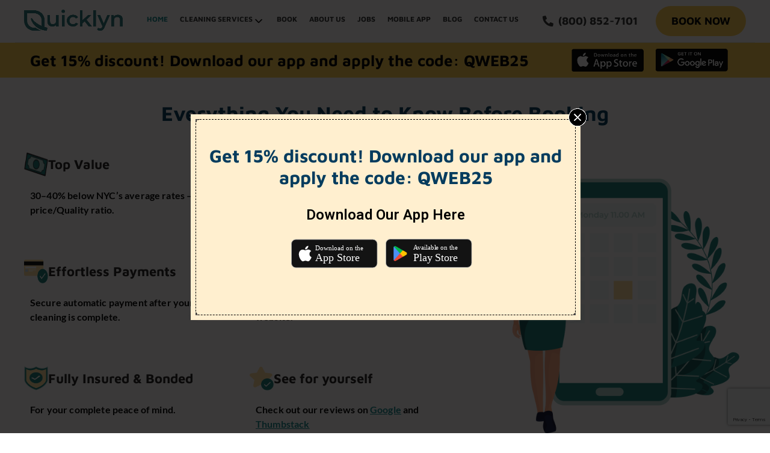

--- FILE ---
content_type: text/html; charset=UTF-8
request_url: https://quicklyn.com/
body_size: 34009
content:
<!doctype html><html lang="en"><head>
 <script type="application/ld+json">{
  "@context": "https://schema.org/",
  "@type": "Person",
  "name": "Quicklyn Inc.",
  "url": "https://quicklyn.com/",
  "image": "https://quicklyn.com/wp-content/uploads/2020/11/banner_2.png",
  "sameAs": [
    "https://www.facebook.com/QuicklynCleaning/",
    "https://www.instagram.com/quicklyncleaning/"
  ],
  "jobTitle": "Cleaning Services",
  "worksFor": {
    "@type": "Organization",
    "name": "Quicklyn"
  }  
}</script> <script type="application/ld+json">{
  "@context": "https://schema.org",
  "@type": "Corporation",
  "name": "Quicklyn Inc.",
  "url": "https://quicklyn.com/",
  "logo": "https://quicklyn.com/wp-content/uploads/2025/04/Quicklyn_new.png",
  "sameAs": [
    "https://www.facebook.com/QuicklynCleaning/",
    "https://www.instagram.com/quicklyncleaning/"
  ]
}</script> <script type="application/ld+json">{
  "@context": "https://schema.org",
  "@type": "Corporation",
  "name": "Quicklyn",
  "url": "https://quicklyn.com/",
  "logo": "https://quicklyn.com/wp-content/uploads/2025/04/Quicklyn_new.png",
  "sameAs": [
    "https://www.facebook.com/QuicklynCleaning/",
    "https://www.instagram.com/quicklyncleaning/"
  ]
}</script> <script data-optimized="1" src="[data-uri]" defer></script> <meta name="viewport" content="width=device-width, initial-scale=1.0, viewport-fit=cover"><meta charset="UTF-8"><style id="litespeed-ccss">ul{box-sizing:border-box}:root{--wp--preset--font-size--normal:16px;--wp--preset--font-size--huge:42px}.aligncenter{clear:both}:root{--drawer-width:480px;--neg-drawer-width:calc(var(--drawer-width)*-1)}body{--wp--preset--color--black:#000;--wp--preset--color--cyan-bluish-gray:#abb8c3;--wp--preset--color--white:#fff;--wp--preset--color--pale-pink:#f78da7;--wp--preset--color--vivid-red:#cf2e2e;--wp--preset--color--luminous-vivid-orange:#ff6900;--wp--preset--color--luminous-vivid-amber:#fcb900;--wp--preset--color--light-green-cyan:#7bdcb5;--wp--preset--color--vivid-green-cyan:#00d084;--wp--preset--color--pale-cyan-blue:#8ed1fc;--wp--preset--color--vivid-cyan-blue:#0693e3;--wp--preset--color--vivid-purple:#9b51e0;--wp--preset--gradient--vivid-cyan-blue-to-vivid-purple:linear-gradient(135deg,rgba(6,147,227,1) 0%,#9b51e0 100%);--wp--preset--gradient--light-green-cyan-to-vivid-green-cyan:linear-gradient(135deg,#7adcb4 0%,#00d082 100%);--wp--preset--gradient--luminous-vivid-amber-to-luminous-vivid-orange:linear-gradient(135deg,rgba(252,185,0,1) 0%,rgba(255,105,0,1) 100%);--wp--preset--gradient--luminous-vivid-orange-to-vivid-red:linear-gradient(135deg,rgba(255,105,0,1) 0%,#cf2e2e 100%);--wp--preset--gradient--very-light-gray-to-cyan-bluish-gray:linear-gradient(135deg,#eee 0%,#a9b8c3 100%);--wp--preset--gradient--cool-to-warm-spectrum:linear-gradient(135deg,#4aeadc 0%,#9778d1 20%,#cf2aba 40%,#ee2c82 60%,#fb6962 80%,#fef84c 100%);--wp--preset--gradient--blush-light-purple:linear-gradient(135deg,#ffceec 0%,#9896f0 100%);--wp--preset--gradient--blush-bordeaux:linear-gradient(135deg,#fecda5 0%,#fe2d2d 50%,#6b003e 100%);--wp--preset--gradient--luminous-dusk:linear-gradient(135deg,#ffcb70 0%,#c751c0 50%,#4158d0 100%);--wp--preset--gradient--pale-ocean:linear-gradient(135deg,#fff5cb 0%,#b6e3d4 50%,#33a7b5 100%);--wp--preset--gradient--electric-grass:linear-gradient(135deg,#caf880 0%,#71ce7e 100%);--wp--preset--gradient--midnight:linear-gradient(135deg,#020381 0%,#2874fc 100%);--wp--preset--duotone--dark-grayscale:url('#wp-duotone-dark-grayscale');--wp--preset--duotone--grayscale:url('#wp-duotone-grayscale');--wp--preset--duotone--purple-yellow:url('#wp-duotone-purple-yellow');--wp--preset--duotone--blue-red:url('#wp-duotone-blue-red');--wp--preset--duotone--midnight:url('#wp-duotone-midnight');--wp--preset--duotone--magenta-yellow:url('#wp-duotone-magenta-yellow');--wp--preset--duotone--purple-green:url('#wp-duotone-purple-green');--wp--preset--duotone--blue-orange:url('#wp-duotone-blue-orange');--wp--preset--font-size--small:13px;--wp--preset--font-size--medium:20px;--wp--preset--font-size--large:36px;--wp--preset--font-size--x-large:42px;--wp--preset--spacing--20:.44rem;--wp--preset--spacing--30:.67rem;--wp--preset--spacing--40:1rem;--wp--preset--spacing--50:1.5rem;--wp--preset--spacing--60:2.25rem;--wp--preset--spacing--70:3.38rem;--wp--preset--spacing--80:5.06rem;--wp--preset--shadow--natural:6px 6px 9px rgba(0,0,0,.2);--wp--preset--shadow--deep:12px 12px 50px rgba(0,0,0,.4);--wp--preset--shadow--sharp:6px 6px 0px rgba(0,0,0,.2);--wp--preset--shadow--outlined:6px 6px 0px -3px rgba(255,255,255,1),6px 6px rgba(0,0,0,1);--wp--preset--shadow--crisp:6px 6px 0px rgba(0,0,0,1)}.fas{-moz-osx-font-smoothing:grayscale;-webkit-font-smoothing:antialiased;display:inline-block;font-style:normal;font-variant:normal;text-rendering:auto;line-height:1}.fa-phone-alt:before{content:"\f879"}.fas{font-family:'Font Awesome 5 Free';font-weight:900}:root{--woocommerce:#a46497;--wc-green:#7ad03a;--wc-red:#a00;--wc-orange:#ffba00;--wc-blue:#2ea2cc;--wc-primary:#a46497;--wc-primary-text:#fff;--wc-secondary:#ebe9eb;--wc-secondary-text:#515151;--wc-highlight:#77a464;--wc-highligh-text:#fff;--wc-content-bg:#fff;--wc-subtext:#767676}@media only screen and (max-width:768px){:root{--woocommerce:#a46497;--wc-green:#7ad03a;--wc-red:#a00;--wc-orange:#ffba00;--wc-blue:#2ea2cc;--wc-primary:#a46497;--wc-primary-text:#fff;--wc-secondary:#ebe9eb;--wc-secondary-text:#515151;--wc-highlight:#77a464;--wc-highligh-text:#fff;--wc-content-bg:#fff;--wc-subtext:#767676}}:root{--woocommerce:#a46497;--wc-green:#7ad03a;--wc-red:#a00;--wc-orange:#ffba00;--wc-blue:#2ea2cc;--wc-primary:#a46497;--wc-primary-text:#fff;--wc-secondary:#ebe9eb;--wc-secondary-text:#515151;--wc-highlight:#77a464;--wc-highligh-text:#fff;--wc-content-bg:#fff;--wc-subtext:#767676}.fas{-moz-osx-font-smoothing:grayscale;-webkit-font-smoothing:antialiased;display:inline-block;font-style:normal;-webkit-font-feature-settings:normal;font-feature-settings:normal;font-variant:normal;text-rendering:auto;line-height:1}.fa-phone-alt:before{content:"\f879"}.fas{font-family:Font Awesome\ 5 Free}.fas{font-weight:900}:root{--swiper-theme-color:#007aff}.swiper-container{margin-left:auto;margin-right:auto;position:relative;overflow:hidden;list-style:none;padding:0;z-index:1}.swiper-wrapper{position:relative;width:100%;height:100%;z-index:1;display:-webkit-box;display:-ms-flexbox;display:flex;-webkit-box-sizing:content-box;box-sizing:content-box}.swiper-wrapper{-webkit-transform:translateZ(0);transform:translateZ(0)}.swiper-slide{-ms-flex-negative:0;flex-shrink:0;width:100%;height:100%;position:relative}:root{--swiper-navigation-size:44px}:root{--mm-line-height:20px;--mm-listitem-size:44px;--mm-navbar-size:44px;--mm-offset-top:0;--mm-offset-right:0;--mm-offset-bottom:0;--mm-offset-left:0;--mm-color-border:rgba(0,0,0,.1);--mm-color-button:rgba(0,0,0,.3);--mm-color-text:rgba(0,0,0,.75);--mm-color-text-dimmed:rgba(0,0,0,.3);--mm-color-background:#f3f3f3;--mm-color-background-highlight:rgba(0,0,0,.05);--mm-color-background-emphasis:hsla(0,0%,100%,.4);--mm-shadow:0 0 10px rgba(0,0,0,.3)}:root{--mm-iconbar-size:50px}:root{--mm-iconpanel-size:50px}:root{--mm-sidebar-collapsed-size:50px;--mm-sidebar-expanded-size:440px}:root{--swiper-theme-color:#007aff}.swiper-container{margin-left:auto;margin-right:auto;position:relative;overflow:hidden;list-style:none;padding:0;z-index:1}.swiper-wrapper{position:relative;width:100%;height:100%;z-index:1;display:flex;box-sizing:content-box}.swiper-wrapper{transform:translate3d(0px,0,0)}.swiper-slide{flex-shrink:0;width:100%;height:100%;position:relative}:root{--swiper-navigation-size:44px}[data-aos^=fade][data-aos^=fade]{opacity:0}[data-aos=fade-up]{transform:translate3d(0,100px,0)}*{-webkit-box-sizing:border-box;box-sizing:border-box;margin:0;padding:0}html{height:100%;-webkit-font-smoothing:antialiased;-moz-osx-font-smoothing:grayscale;-webkit-overflow-scrolling:touch;-webkit-text-size-adjust:100%;-ms-text-size-adjust:100%}body{color:#333;font-family:'font_regular',Helvetica,Arial,sans-serif;font-weight:400;height:auto;min-height:100vh;position:relative;display:-webkit-box;display:-webkit-flex;display:-moz-flex;display:-ms-flexbox;display:flex;flex-direction:column;-webkit-flex-direction:column;-moz-flex-direction:column;-ms-flex-direction:column;-webkit-box-direction:normal;-webkit-box-orient:vertical}button::-moz-focus-inner{border:0}ul{list-style:none}h1,h2,h3{font-weight:400}p{padding-bottom:20px;line-height:1.5}a{color:#188a8d;outline:0;text-decoration:none}img{border:0;height:auto;max-width:100%;vertical-align:top;-moz-backface-visibility:hidden;backface-visibility:hidden}strong{font-weight:700}i{font-style:normal}@media screen and (min-width:1199.98px){::-webkit-scrollbar{width:13px}::-webkit-scrollbar-track{background-color:#eaeaea;border-left:1px solid #ccc}::-webkit-scrollbar-thumb{background-color:#188a8d}::-webkit-scrollbar-thumb:hover{background:#147577}}.cfx:after,.cfx:before{display:table;clear:both;content:' '}.btn{font-size:15px;font-weight:400;line-height:1;position:relative;-webkit-appearance:none;-moz-appearance:none;display:inline-block;padding:10px 20px;text-align:center;text-decoration:none!important;text-transform:uppercase;color:#fff;border:none;outline:0;background:#3b5993;appearance:none}@media (max-width:768px){.btn{font-size:14px;padding:10px 15px}}.aligncenter{display:block;margin-right:auto;margin-left:auto;text-align:center}.desctop_hide{display:none}@media (max-width:1199.98px){.desctop_hide{display:block}.burger{z-index:99999;top:13px;right:10px;margin-right:10px;text-align:left}.burger .burger-icon{display:inline-block;position:relative;margin-top:6px;margin-bottom:6px;opacity:0}.burger .burger-icon,.burger .burger-icon:before,.burger .burger-icon:after{display:block;width:18px;height:2px;background-color:#188a8d;outline:1px solid transparent}.burger .burger-icon:before,.burger .burger-icon:after{position:absolute;content:""}.burger .burger-icon:before{top:-6px}.burger .burger-icon:after{top:6px}.mobile_menu_container{font-size:0;position:fixed;z-index:9999;top:0;right:0;overflow-x:hidden;overflow-y:scroll;width:80%;max-width:480px;height:100vh;padding:5px;border-top:40px solid #115f61;border-bottom:3px solid #115f61;background:#188a8d;will-change:transform,opacity;-webkit-transform:translateX(110%);-moz-transform:translateX(110%);-ms-transform:translateX(110%);transform:translateX(110%)}.mobile_menu_container nav{margin-bottom:40px}.mobile_menu_container li{position:relative}.mobile_menu_container a{z-index:10;display:block}.mobile_menu_container .level_a>li{border-bottom:1px solid #1c9fa3}.mobile_menu_container .level_a>li>a{font-size:14px;line-height:30px;height:30px;padding-left:20px;color:#fff}}.aligncenter{margin:0 auto 20px}@media (max-width:1024px){.aligncenter{float:none;margin:0 auto 20px}}.product-el img{width:100%;height:195px;margin-bottom:10px;-o-object-fit:contain;object-fit:contain}header{border-bottom:1px solid #ebebeb;will-change:transform,opacity}header.header{z-index:9999;position:sticky;top:0}.header__nav{font-size:0}.header__nav *{line-height:1}.header__nav a{display:block}.header__nav .level_a{position:relative}.header__nav .level_a li{position:relative;z-index:0;display:inline-block}.header__nav .level_a>li.current-menu-item>a{color:#188a8d}html{font-family:sans-serif;line-height:1.15;-ms-text-size-adjust:100%;-webkit-text-size-adjust:100%}body{margin:0}header,nav,section{display:block}h1{font-size:2em;margin:.67em 0}a{background-color:transparent;-webkit-text-decoration-skip:objects}strong{font-weight:inherit;font-weight:bolder}img{border-style:none}button{font-family:sans-serif;font-size:100%;line-height:1.15;margin:0}button{overflow:visible}button{text-transform:none}button{-webkit-appearance:button}button::-moz-focus-inner{border-style:none;padding:0}button:-moz-focusring{outline:1px dotted ButtonText}::-webkit-file-upload-button{-webkit-appearance:button;font:inherit}*,:after,:before{-webkit-box-sizing:border-box;box-sizing:border-box}html{font-size:16px}body{font-family:Lato,sans-serif;letter-spacing:0;font-size:1.0625rem;min-height:100vh;position:relative;background-color:#fff}.container{max-width:1310px}.container{width:100%;padding-right:15px;padding-left:15px;margin-right:auto;margin-left:auto}img{max-width:100%}.banner-slider p{font-family:Maven Pro,sans-serif;font-size:1.3125rem;line-height:1.2380952381em;font-weight:700;color:#000}.title{font-size:1.0625rem;line-height:1.1428571429em;font-weight:700}.display-4,h1{font-family:Maven Pro,sans-serif;font-size:3.375rem;line-height:1.1851851852em;font-weight:700;color:#053c5e;margin:.3703703704em 0;letter-spacing:0}.display-4:first-child,h1:first-child{margin-top:0}@media (max-width:1199.98px){.display-4,h1{font-size:3.125rem}}@media (max-width:991.98px){.display-4,h1{font-size:3rem}}@media (max-width:767.98px){.display-4,h1{font-size:2.875rem}}@media (max-width:575.98px){.display-4,h1{font-size:2.5rem}}h2{font-family:Maven Pro,sans-serif;font-size:2.25rem;line-height:1.1111111111em;font-weight:700;color:#053c5e;letter-spacing:0;margin:.83em 0}h2:first-child{margin-top:0}h2:last-child{margin-bottom:0}@media (max-width:1199.98px){h2{font-size:2.125rem}}@media (max-width:991.98px){h2{font-size:1.875rem}}@media (max-width:767.98px){h2{font-size:1.75rem}}@media (max-width:575.98px){h2{font-size:1.625rem}}h3{font-family:Maven Pro,sans-serif;font-size:1.875rem;line-height:1.2em;font-weight:700;color:#053c5e;letter-spacing:0;margin:1em 0}p{font-size:1.0625rem}p{line-height:1.6470588235em;font-weight:400;letter-spacing:.01em;color:#606060;margin:1em 0}p:first-child{margin-top:0}p:last-child{margin-bottom:0}a{color:inherit;text-decoration:none;color:#188a8d;text-decoration:underline}strong{color:#000}.header{background-color:#fff}@media (max-width:1199.98px){.header{z-index:999;position:-webkit-sticky;position:sticky;top:0;left:0;-webkit-box-shadow:0 3px 3px -2px rgba(0,0,0,.2),0 3px 4px 0 rgba(0,0,0,.14),0 1px 8px 0 rgba(0,0,0,.12);box-shadow:0 3px 3px -2px rgba(0,0,0,.2),0 3px 4px 0 rgba(0,0,0,.14),0 1px 8px 0 rgba(0,0,0,.12)}}.header__container{max-width:1910px;width:100%;padding-right:15px;padding-left:15px;margin-right:auto;margin-left:auto}.header__inner{padding:10px 0;display:grid;grid-template-columns:1fr auto 1fr;grid-column-gap:30px;-webkit-column-gap:30px;-moz-column-gap:30px;column-gap:30px;-webkit-box-align:center;-ms-flex-align:center;align-items:center}@media (max-width:1199.98px){.header__inner{grid-template-columns:1fr auto}}@media (max-width:767.98px){.header__inner{padding:5px 0}}.header__col{justify-self:center}.header__col:first-child{justify-self:flex-start}@media (max-width:1199.98px){.header__col:nth-child(2){display:none}}.header__col:last-child{justify-self:flex-end}.header__nav ul{display:-webkit-box;display:-ms-flexbox;display:flex;margin:0;padding:0;list-style:none;text-transform:uppercase;font-weight:700;font-family:Maven Pro,sans-serif;font-size:1rem}.header__nav li{padding:0 20px}.header__nav li.current-menu-item{color:#188a8d}@media (max-width:1600px){.header__nav li{padding:0 15px}}@media (max-width:1500px){.header__nav li{padding:0 10px}}.header__nav a{color:inherit;text-decoration:none}.header__home{display:inline-block}.header__logo{display:block;max-height:94px}@media (max-width:1440px){.header__logo{max-height:76px}}@media (max-width:1199.98px){.header__logo{max-height:65px}}@media (max-width:991.98px){.header__logo{max-height:55px}}@media (max-width:767.98px){.header__logo{max-height:50px}}.header__hamb{margin-left:30px;display:none}.header__hamb .hamburger{padding:10px}@media (max-width:1199.98px){.header__hamb{display:block}}@media (max-width:991.98px){.header__hamb{margin-left:15px}}.header__extra{display:-webkit-box;display:-ms-flexbox;display:flex}.header__extra,.header__tel{-webkit-box-align:center;-ms-flex-align:center;align-items:center}.header__tel{color:inherit;text-decoration:none;font-weight:700;font-family:Maven Pro,sans-serif;font-size:1.25rem;display:-webkit-inline-box;display:-ms-inline-flexbox;display:inline-flex;margin-right:40px;white-space:nowrap}@media (max-width:1500px){.header__tel{margin-right:30px}}@media (max-width:1440px){.header__tel{font-size:1.125rem}}@media (max-width:991.98px){.header__tel{margin-right:20px}}@media (max-width:767.98px){.header__tel{display:none}}.header__tel i{font-size:1.125rem;margin-right:8px}.header__btn.btn{padding:20px}@media (max-width:1440px){.header__btn.btn{padding:16px;min-width:150px}}@media (max-width:991.98px){.header__btn.btn{padding:14px}}@media (max-width:767.98px){.header__btn.btn{display:none}}span{display:inline;font-size:1.0625rem;font-weight:900}.title{margin:0 0 90px}@media (max-width:1199.98px){.title{margin:0 0 70px}}@media (max-width:991.98px){.title{margin:0 0 60px}}@media (max-width:575.98px){.title{margin:0 0 55px}}.title--m_sm{margin:0 0 24px}.title--center{text-align:center}.title h2{margin:24px 0}.title h2:first-child{margin-top:0}.title p{margin:10px 0 0}.product-el{background-color:#fff;border-radius:15px;padding:40px 50px 60px;-webkit-box-shadow:0 4px 15px 0 rgba(57,176,177,.24);box-shadow:0 4px 15px 0 rgba(57,176,177,.24);position:relative}@media (max-width:1199.98px){.product-el{padding:30px 30px 50px}}.product-el__title{font-size:1.3125rem;font-family:Maven Pro,sans-serif;line-height:1.2380952381em;font-weight:700;color:#000;text-align:center;margin:1em 0}.product-el__link{color:inherit;text-decoration:none}.product-el__price{font-family:Lato,sans-serif;font-size:1.3125rem;text-align:center;color:#606060}.product-el__btn.btn{border-radius:32px;position:absolute;bottom:0;left:50%;-webkit-transform:translate(-50%,50%);-ms-transform:translate(-50%,50%);transform:translate(-50%,50%);padding:23px 18px;max-width:208px;width:100%}@media (max-width:1199.98px){.product-el__btn.btn{padding:18px;max-width:150px}}.product-slider{padding:30px 15px 40px}@media (max-width:991.98px){.product-slider{padding:20px 15px 40px}}@media (max-width:767.98px){.product-slider{padding:15px 15px 40px}}.product-slider-section{background-color:#e4f4f3;background-image:url(/wp-content/themes/quicklyn/img/shape_2.png),url(/wp-content/themes/quicklyn/img/shape_3.png);background-position:-70px 30px,100% calc(100% + 120px);background-repeat:no-repeat;padding:90px 0 110px}@media (max-width:1199.98px){.product-slider-section{padding:70px 0}}@media (max-width:991.98px){.product-slider-section{padding:60px 0}}@media (max-width:767.98px){.product-slider-section{padding:55px 0}}.product-slider-wrapper{margin:0 -15px}.product-slider-more{text-align:center;margin-top:42px}@media (max-width:1199.98px){.product-slider-more{margin-top:35px}}@media (max-width:991.98px){.product-slider-more{margin-top:30px}}@media (max-width:767.98px){.product-slider-more{margin-top:25px}}.product-slider-container{position:relative}.product-slider-nav{position:absolute;top:14px;right:0;padding-right:10px;z-index:1000}@media (max-width:1199.98px){.product-slider-nav{display:none}}.product-slider-next,.product-slider-prev{background-color:transparent;border:0;width:48px;height:48px;background-repeat:no-repeat;background-size:cover;outline:none}.product-slider-prev{background-image:url(/wp-content/themes/quicklyn/img/sl_next.png);-webkit-transform:rotate(-180deg) translateZ(0);transform:rotate(-180deg) translateZ(0);margin-right:7px}.product-slider-next{background-image:url(/wp-content/themes/quicklyn/img/sl_next.png);-webkit-transform:translateZ(0);transform:translateZ(0)}.banner-slider{overflow:visible;min-height:515px;padding:50px 0}@media (max-width:991.98px){.banner-slider{min-height:500px;padding-top:70px}}@media (max-width:767.98px){.banner-slider{padding-top:60px;min-height:400px}}@media (max-width:575.98px){.banner-slider{padding-top:50px}}.banner-slider h1{font-size:5.375rem;line-height:1.1162790698em;margin-top:0}@media (max-width:1400px){.banner-slider h1{font-size:3.1rem!important}}@media (max-width:1199.98px){.banner-slider h1{font-size:4.375rem}}@media (max-width:991.98px){.banner-slider h1{font-size:3.625rem}}@media (max-width:767.98px){.banner-slider h1{font-size:3.125rem}}@media (max-width:575.98px){.banner-slider h1{font-size:2.75rem!important}}.banner-slider .swiper-wrapper{min-height:inherit}.banner-slider .swiper-slide{height:auto}.banner-slider__grid{height:100%;max-width:1310px;padding-right:15px;padding-left:15px;margin-right:auto;margin-left:auto;display:grid;grid-template-columns:1fr .7fr;-webkit-box-align:center;-ms-flex-align:center;align-items:center;grid-column-gap:30px;-webkit-column-gap:30px;-moz-column-gap:30px;column-gap:30px;width:100%}@media (max-width:1660px){.banner-slider__grid{grid-template-columns:1fr .8fr}}@media (max-width:576px){.banner-slider__grid{grid-template-columns:1fr;grid-row-gap:30px;row-gap:30px}}.banner-slider__txt{position:relative;z-index:1}.banner-slider__view{position:relative}.banner-slider__view img{position:absolute;top:0;left:50%;width:auto;max-width:50vw;-webkit-transform:translate3d(-50%,-50%,0);transform:translate3d(-50%,-50%,0)}@media (max-width:1660px){.banner-slider__view img{position:static;-webkit-transform:none;-ms-transform:none;transform:none;width:100%;max-width:100%}}.banner-slider-pagination{--swiper-theme-color:#000;margin-bottom:-20px;max-width:1310px;width:100%;padding-right:15px;padding-left:15px;margin-right:auto;margin-left:auto;display:-webkit-box;display:-ms-flexbox;display:flex;-webkit-box-align:center;-ms-flex-align:center;align-items:center}@media (max-width:991.98px){.banner-slider-pagination{margin-top:20px}}.banner-slider-next,.banner-slider-prev{position:absolute;top:50%;-webkit-transform:translateY(-50%);-ms-transform:translateY(-50%);transform:translateY(-50%);z-index:5}@media (max-width:1440px){.banner-slider-next,.banner-slider-prev{display:none}}.banner-slider-prev{left:7.8125%}.banner-slider-prev:after{content:url(/wp-content/themes/quicklyn/img/banner-slider-prev.svg)}@media (max-width:1660px){.banner-slider-prev{left:30px}}.banner-slider-next{right:7.8125%}.banner-slider-next:after{content:url(/wp-content/themes/quicklyn/img/banner-slider-next.svg)}@media (max-width:1660px){.banner-slider-next{right:30px}}.btn{color:inherit;text-decoration:none;border-radius:29px;font-size:1.125rem;font-family:Maven Pro,sans-serif;font-weight:700;line-height:1em;display:inline-block;text-align:center;min-width:184px;padding:18px 36px;border:none}.btn:last-child{margin-bottom:0}.btn:first-child{margin-top:0}.btn--yellow{background-color:#ffd052;color:#000}.btn--outline{background-color:transparent;border:2px solid #188a8d;padding:16px 18px;color:#188a8d}.btn--long{width:100%;max-width:240px}.hamburger{padding:15px;display:inline-block;font:inherit;color:inherit;text-transform:none;background-color:transparent;border:0;margin:0;overflow:visible}.hamburger-box{width:40px;height:24px;display:inline-block;position:relative}.hamburger-inner{display:block;top:50%;margin-top:-2px}.hamburger-inner,.hamburger-inner:after,.hamburger-inner:before{width:40px;height:4px;background-color:#000;border-radius:4px;position:absolute}.hamburger-inner:after,.hamburger-inner:before{content:"";display:block}.hamburger-inner:before{top:-10px}.hamburger-inner:after{bottom:-10px}.hamburger--slider .hamburger-inner{top:2px}.hamburger--slider .hamburger-inner:before{top:10px}.hamburger--slider .hamburger-inner:after{top:20px}.aligncenter,div.aligncenter{display:block;margin:5px auto}.page-inner{position:relative}.page-inner--hidden{overflow:hidden}.page-bg{-o-object-fit:cover;object-fit:cover;min-width:100%;max-width:none;width:auto}.page-bg-wrapper{position:absolute;top:0;left:0;width:100%;overflow:hidden;z-index:-1}@media (max-width:991.98px){.page-bg{width:180%}}@media (max-width:575.98px){.page-bg{width:400%}}@media (max-width:1400px){.container,.banner-slider__grid{max-width:1050px}}@media (max-width:1400px){.header__container{max-width:1230px}}@media (max-width:1400px){.display-4,h1{font-size:2.1rem!important}}@media (max-width:1600px){.banner-slider{min-height:435px}}@media (max-width:1600px){.banner-slider__view img{width:auto;max-height:310px}}@media (max-width:1024px){.banner-slider__view img{max-height:230px}}@media (max-width:1600px){.banner-slider .swiper-wrapper{min-height:auto}}@media (max-width:1600px){.banner-slider .swiper-slide{height:100%}}@media (max-width:1366px){.header__nav a{font-size:12px}}@media (max-width:768px){.banner-slider__view{text-align:center}}.mobile_menu_container .level_a>li{padding:10px 0!important}.mobile_menu_container .level_a>li>a{font-size:20px!important}.ti-review-item .ti-date{display:none!important}.ti-footer{display:none}#mc_embed_signup div.response{margin:1em 0;padding:1em .5em .5em 0;font-weight:700;float:left;top:-1.5em;z-index:1;width:80%}#mc_embed_signup #mce-error-response{display:none}#mc_embed_signup #mce-success-response{color:#529214;display:none}.ti-widget.ti-thum *,.ti-widget.ti-thum *:after{box-sizing:border-box}.ti-widget.ti-thum *:before,.ti-widget.ti-thum *:after{-webkit-box-ordinal-group:1!important;content:unset}.ti-widget.ti-thum .ti-widget-container *{font-family:"Open sans";font-size:14px;line-height:1.4em;-webkit-box-sizing:border-box;-moz-box-sizing:border-box;box-sizing:border-box}.ti-widget.ti-thum strong{font-weight:700}.ti-widget.ti-thum .ti-widget-container .ti-date{color:#000;opacity:.5;font-size:11.2px!important}.ti-widget.ti-thum .ti-footer{margin-top:15px;padding-top:0;text-align:center;line-height:1.45em}.ti-widget.ti-thum .ti-rating-text,.ti-widget.ti-thum .ti-rating-text strong,.ti-widget.ti-thum .ti-rating-text span strong,.ti-widget.ti-thum .ti-rating-text span,.ti-widget.ti-thum .ti-footer,.ti-widget.ti-thum .ti-footer strong,.ti-widget.ti-thum .ti-footer span{font-size:14px;color:#000}.ti-widget.ti-thum .nowrap{white-space:nowrap;display:inline-block;margin:0 2px}.ti-widget.ti-thum .nowrap:first-of-type{margin-left:0}.ti-widget.ti-thum .nowrap:last-of-type{margin-right:0}.ti-widget.ti-thum .ti-controls-line{display:none;margin:20px auto;width:150px;height:3px;border-radius:3px;background:rgba(204,204,204,.35);position:relative;overflow:hidden}.ti-widget.ti-thum .ti-controls-line .dot{position:absolute;left:0;top:0;display:inline-block;width:25px;padding-left:4px;padding-right:4px;height:100%;border-radius:3px;background:#ccc}@media (max-width:479px){.ti-widget.ti-thum .ti-controls-line{display:block!important}}</style><link rel="preconnect" href="https://fonts.gstatic.com/" crossorigin /><script src="[data-uri]" defer></script><script data-optimized="1" src="https://quicklyn.com/wp-content/plugins/litespeed-cache/assets/js/webfontloader.min.js" defer></script><link rel="preload" data-asynced="1" data-optimized="2" as="style" onload="this.onload=null;this.rel='stylesheet'" href="https://quicklyn.com/wp-content/litespeed/css/e63d8da9bd7a86c34dc5ab97399e0199.css?ver=20f12" /><script src="[data-uri]" defer></script><link rel="preload" as="image" href="https://quicklyn.com/wp-content/themes/quicklyn/img/bg_6.webp"><link rel="preload" as="image" href="https://quicklyn.com/wp-content/uploads/2023/08/home_banner_3.webp"><title>Home and Apartment Cleaning Services in New YorkQuicklyn</title><link rel="apple-touch-icon" sizes="60x60" href="https://quicklyn.com/wp-content/themes/quicklyn/img/favicon/apple-touch-icon.png"><link rel="icon" type="image/png" href="https://quicklyn.com/wp-content/themes/quicklyn/img/favicon/favicon-32x32.png" sizes="32x32"><link rel="icon" type="image/png" href="https://quicklyn.com/wp-content/themes/quicklyn/img/favicon/favicon-16x16.png" sizes="16x16"><link rel="manifest" href="https://quicklyn.com/wp-content/themes/quicklyn/img/favicon/manifest.json"><link rel="mask-icon" href="https://quicklyn.com/wp-content/themes/quicklyn/img/favicon/safari-pinned-tab.svg" color="#5bbad5"><meta name="description" content="Get top-rated home and apartment cleaning services in New York and Brooklyn with Quicklyn. Trust our expert cleaners for a spotless, comfortable space."/><meta name="robots" content="follow, index, max-snippet:-1, max-video-preview:-1, max-image-preview:large"/><link rel="canonical" href="https://quicklyn.com" /><meta property="og:locale" content="en_US" /><meta property="og:type" content="website" /><meta property="og:title" content="Home and Apartment Cleaning Services in New York" /><meta property="og:description" content="https://www.facebook.com/Quicklyn-101626848176336/" /><meta property="og:url" content="https://quicklyn.com" /><meta property="og:site_name" content="Quicklyn" /><meta property="og:updated_time" content="2025-06-26T12:21:13+00:00" /><meta property="article:published_time" content="2020-11-19T12:52:30+00:00" /><meta property="article:modified_time" content="2025-06-26T12:21:13+00:00" /><meta name="twitter:card" content="summary_large_image" /><meta name="twitter:title" content="Home and Apartment Cleaning Services in New York" /><meta name="twitter:description" content="https://www.facebook.com/Quicklyn-101626848176336/" /><meta name="twitter:label1" content="Written by" /><meta name="twitter:data1" content="admin-quicklyn" /><meta name="twitter:label2" content="Time to read" /><meta name="twitter:data2" content="Less than a minute" /> <script type="application/ld+json" class="rank-math-schema">{"@context":"https://schema.org","@graph":[{"@type":"Place","@id":"https://quicklyn.com/#place","address":{"@type":"PostalAddress","streetAddress":"2140 Ocean Ave","addressLocality":"Brooklyn","addressRegion":"New York","postalCode":"11229","addressCountry":"United States"}},{"@type":"Organization","@id":"https://quicklyn.com/#organization","name":"admin-quicklyn","url":"https://quicklyn.com","sameAs":["https://www.facebook.com/Quicklyn-101626848176336/"],"email":"info@quicklyn.com","address":{"@type":"PostalAddress","streetAddress":"2140 Ocean Ave","addressLocality":"Brooklyn","addressRegion":"New York","postalCode":"11229","addressCountry":"United States"},"logo":{"@type":"ImageObject","@id":"https://quicklyn.com/#logo","url":"https://quicklyn.com/wp-content/uploads/2024/11/Quicklyn-logo.jpg","contentUrl":"https://quicklyn.com/wp-content/uploads/2024/11/Quicklyn-logo.jpg","caption":"Quicklyn","inLanguage":"en-US","width":"500","height":"500"},"contactPoint":[{"@type":"ContactPoint","telephone":"+1 800-852-7101","contactType":"customer support"}],"location":{"@id":"https://quicklyn.com/#place"}},{"@type":"WebSite","@id":"https://quicklyn.com/#website","url":"https://quicklyn.com","name":"Quicklyn","publisher":{"@id":"https://quicklyn.com/#organization"},"inLanguage":"en-US","potentialAction":{"@type":"SearchAction","target":"https://quicklyn.com/?s={search_term_string}","query-input":"required name=search_term_string"}},{"@type":"WebPage","@id":"https://quicklyn.com#webpage","url":"https://quicklyn.com","name":"Home and Apartment Cleaning Services in New York","datePublished":"2020-11-19T12:52:30+00:00","dateModified":"2025-06-26T12:21:13+00:00","about":{"@id":"https://quicklyn.com/#organization"},"isPartOf":{"@id":"https://quicklyn.com/#website"},"inLanguage":"en-US"},{"@type":"Person","@id":"https://quicklyn.com/author/admin-quicklyn/","name":"admin-quicklyn","url":"https://quicklyn.com/author/admin-quicklyn/","image":{"@type":"ImageObject","@id":"https://quicklyn.com/wp-content/litespeed/avatar/1e610a79467bf27f4708318906128cbe.jpg?ver=1765414423","url":"https://quicklyn.com/wp-content/litespeed/avatar/1e610a79467bf27f4708318906128cbe.jpg?ver=1765414423","caption":"admin-quicklyn","inLanguage":"en-US"},"sameAs":["https://quicklyn.com"],"worksFor":{"@id":"https://quicklyn.com/#organization"}},{"@type":"BlogPosting","headline":"Home and Apartment Cleaning Services in New York","keywords":"home and apartment cleaning services in New York,home and apartment cleaning services in New York and Brooklyn","datePublished":"2020-11-19T12:52:30+00:00","dateModified":"2025-06-26T12:21:13+00:00","author":{"@id":"https://quicklyn.com/author/admin-quicklyn/","name":"admin-quicklyn"},"publisher":{"@id":"https://quicklyn.com/#organization"},"description":"Get top-rated home and apartment cleaning services in New York and Brooklyn with Quicklyn. Trust our expert cleaners for a spotless, comfortable space.","name":"Home and Apartment Cleaning Services in New York","@id":"https://quicklyn.com#richSnippet","isPartOf":{"@id":"https://quicklyn.com#webpage"},"inLanguage":"en-US","mainEntityOfPage":{"@id":"https://quicklyn.com#webpage"}}]}</script> <meta name="google-site-verification" content="ACOXuu-r3odFpx8N4IKuUlspHXbZtfg1Qt7vk2rZbss" /><meta name="msvalidate.01" content="7B53EEEF122122079F253D2B21487ADC" />
 <script type='application/javascript'  id='pys-version-script'>console.log('PixelYourSite Free version 10.2.0.2');</script> <link rel='dns-prefetch' href='//ajax.googleapis.com' /><link rel="preconnect" href="https://fonts.gstatic.com/" crossorigin><script type="text/javascript" src="https://ajax.googleapis.com/ajax/libs/jquery/3.2.1/jquery.min.js" id="jquery-js"></script> <script data-optimized="1" type="text/javascript" id="olark-wp-js-extra" src="[data-uri]" defer></script> <script data-optimized="1" type="text/javascript" src="https://quicklyn.com/wp-content/litespeed/js/bee91ca209ab9b19f2297616930cead7.js?ver=cead7" id="olark-wp-js" defer data-deferred="1"></script> <script data-optimized="1" type="text/javascript" id="Popup.js-js-before" src="[data-uri]" defer></script> <script data-optimized="1" type="text/javascript" src="https://quicklyn.com/wp-content/litespeed/js/d735e206c6407228d3c4a7ee279d8b94.js?ver=d8b94" id="Popup.js-js" defer data-deferred="1"></script> <script data-optimized="1" type="text/javascript" src="https://quicklyn.com/wp-content/litespeed/js/941cc1ec830121785e9fbdc7161d6493.js?ver=d6493" id="PopupConfig.js-js" defer data-deferred="1"></script> <script data-optimized="1" type="text/javascript" id="PopupBuilder.js-js-before" src="[data-uri]" defer></script> <script data-optimized="1" type="text/javascript" src="https://quicklyn.com/wp-content/litespeed/js/8740308d403d0bfa24cd25357e8907a5.js?ver=907a5" id="PopupBuilder.js-js" defer data-deferred="1"></script> <script data-optimized="1" type="text/javascript" src="https://quicklyn.com/wp-content/litespeed/js/a81abdda86dd183c5236c97ffeab8643.js?ver=b8643" id="jquery-blockui-js" defer="defer" data-wp-strategy="defer"></script> <script data-optimized="1" type="text/javascript" id="wc-add-to-cart-js-extra" src="[data-uri]" defer></script> <script data-optimized="1" type="text/javascript" src="https://quicklyn.com/wp-content/litespeed/js/ccc9cfa73aaca3eda6befd2de3eae664.js?ver=ae664" id="wc-add-to-cart-js" defer="defer" data-wp-strategy="defer"></script> <script data-optimized="1" type="text/javascript" src="https://quicklyn.com/wp-content/litespeed/js/affc306a1008d65410912e7dc042004e.js?ver=2004e" id="js-cookie-js" defer="defer" data-wp-strategy="defer"></script> <script data-optimized="1" type="text/javascript" id="woocommerce-js-extra" src="[data-uri]" defer></script> <script data-optimized="1" type="text/javascript" src="https://quicklyn.com/wp-content/litespeed/js/ddafce5cb96a9403810da85846c3b589.js?ver=3b589" id="woocommerce-js" defer="defer" data-wp-strategy="defer"></script> <script data-optimized="1" type="text/javascript" src="https://quicklyn.com/wp-content/litespeed/js/d136d6b5f97ee62b4390da7a3325a015.js?ver=5a015" id="jquery-bind-first-js" defer data-deferred="1"></script> <script data-optimized="1" type="text/javascript" src="https://quicklyn.com/wp-content/litespeed/js/64305948efb7193e0480d2f9ccec0fc8.js?ver=c0fc8" id="js-cookie-pys-js" defer data-deferred="1"></script> <script data-optimized="1" type="text/javascript" src="https://quicklyn.com/wp-content/litespeed/js/9961046ecb57fde63523e86f1ffa2fa0.js?ver=a2fa0" id="js-tld-js" defer data-deferred="1"></script> <script type="text/javascript" id="pys-js-extra" src="[data-uri]" defer></script> <script data-optimized="1" type="text/javascript" src="https://quicklyn.com/wp-content/litespeed/js/575947b6b8d7949ed94a5a55eac28113.js?ver=28113" id="pys-js" defer data-deferred="1"></script> <script type="application/ld+json">{
  "@context": "https://schema.org",
  "@type": "FAQPage",
  "mainEntity": [{
    "@type": "Question",
    "name": "Does Quicklyn offer cleaning services near me?",
    "acceptedAnswer": {
      "@type": "Answer",
      "text": "Our professional cleaning crew can come to the following areas of NYC:

Manhattan, Brooklyn, Queens."
    }
  },{
    "@type": "Question",
    "name": "What services do you offer?",
    "acceptedAnswer": {
      "@type": "Answer",
      "text": "Our professional house cleaning services include deep cleaning, move-in/move-out, standard house cleaning, disinfecting, post-renovation/construction cleaning, laundry, ironing and organizing."
    }
  },{
    "@type": "Question",
    "name": "How do you charge?",
    "acceptedAnswer": {
      "@type": "Answer",
      "text": "To keep things as transparent as possible, each of our services is priced the same. We charge a flat-fee based on the number of working hours.

Check out our standard cleaning times below:

1 bedroom standard – 3 hours
1 bedroom deep – 4 hours
2 bedroom standard – 4 hours
2 bedroom deep – 5 hours"
    }
  },{
    "@type": "Question",
    "name": "What cleaning products do you use?",
    "acceptedAnswer": {
      "@type": "Answer",
      "text": "We use tried & tested, effective, eco-friendly cleaning products to ensure every inch of your home is clean – without harming the environment. We’ve added our favorite cleaning solutions in our online shop.

Our cleaning staff tests, selects, and uses the products we feature in our online store."
    }
  },{
    "@type": "Question",
    "name": "Will you provide all cleaning products and supplies?",
    "acceptedAnswer": {
      "@type": "Answer",
      "text": "Yep! Our house cleaners are fully equipped to clean your home, no matter how small or large the project is. We supply our staff with all of the necessary equipment to get the job done right."
    }
  }]
}</script><meta name="description" content="Quicklyn: Expert Home &amp; Apartment Cleaning Services in NYC. Transform your space with our professional cleaning solutions. Book now!">
<noscript><style>.woocommerce-product-gallery{ opacity: 1 !important; }</style></noscript><meta name="generator" content="Elementor 3.26.4; features: additional_custom_breakpoints; settings: css_print_method-external, google_font-enabled, font_display-swap"> <script data-optimized="1" src="[data-uri]" defer></script><script data-optimized="1" src="[data-uri]" defer></script> <script>(function(w,d,s,l,i){w[l]=w[l]||[];w[l].push({'gtm.start':
new Date().getTime(),event:'gtm.js'});var f=d.getElementsByTagName(s)[0],
j=d.createElement(s),dl=l!='dataLayer'?'&l='+l:'';j.async=true;j.src=
'https://www.googletagmanager.com/gtm.js?id='+i+dl;f.parentNode.insertBefore(j,f);
})(window,document,'script','dataLayer','GTM-MZ67QZ2Q');</script> <link rel="icon" href="https://quicklyn.com/wp-content/uploads/2025/04/logo-1.png" sizes="32x32" /><link rel="icon" href="https://quicklyn.com/wp-content/uploads/2025/04/logo-1.png" sizes="192x192" /><link rel="apple-touch-icon" href="https://quicklyn.com/wp-content/uploads/2025/04/logo-1.png" /><meta name="msapplication-TileImage" content="https://quicklyn.com/wp-content/uploads/2025/04/logo-1.png" />
 <script src="https://www.googletagmanager.com/gtag/js?id=UA-107674373-1" defer data-deferred="1"></script> <script src="[data-uri]" defer></script> </head><body class="home wp-singular page wp-theme-quicklyn theme-quicklyn woocommerce-no-js group-blog macos chrome ch127 elementor-default elementor-kit-794 elementor-page elementor-page-6" > <script data-optimized="1" type="text/javascript" async src="[data-uri]" defer></script> <div id="page"><header class="header"><div class="header__container"><div class="header__inner"><div class="header__col">
<a class="header__home" href="https://quicklyn.com/">
<img class="header__logo" src="https://quicklyn.com/wp-content/uploads/2025/04/Quicklyn_new.png" alt="logo">
</a></div><div class="header__col"><nav class="header__nav"><ul id="menu-main-menu" class="level_a"><li id="menu-item-121" class="menu-item menu-item-type-post_type menu-item-object-page menu-item-home current-menu-item page_item page-item-6 current_page_item menu-item-121"><a href="https://quicklyn.com/" aria-current="page">Home</a></li><li id="menu-item-1335" class="menu-item menu-item-type-post_type menu-item-object-page menu-item-has-children menu-item-1335"><a href="https://quicklyn.com/services/">Cleaning Services</a><ul class="sub-menu"><li id="menu-item-1336" class="menu-item menu-item-type-post_type menu-item-object-page menu-item-1336"><a href="https://quicklyn.com/services/deep-cleaning-services/">Deep Cleaning</a></li><li id="menu-item-1404" class="menu-item menu-item-type-post_type menu-item-object-page menu-item-1404"><a href="https://quicklyn.com/services/apartment-cleaning-services/">Apartment Cleaning</a></li><li id="menu-item-1405" class="menu-item menu-item-type-post_type menu-item-object-page menu-item-1405"><a href="https://quicklyn.com/services/move-in-move-out-cleaning-services/">Move-in/Move-out Cleaning</a></li><li id="menu-item-1403" class="menu-item menu-item-type-post_type menu-item-object-page menu-item-1403"><a href="https://quicklyn.com/services/airbnb-cleaning-services/">Airbnb Cleaning</a></li><li id="menu-item-1402" class="menu-item menu-item-type-post_type menu-item-object-page menu-item-1402"><a href="https://quicklyn.com/services/housekeeping-services/">Housekeeping Services</a></li><li id="menu-item-1518" class="menu-item menu-item-type-post_type menu-item-object-page menu-item-1518"><a href="https://quicklyn.com/services/home-cleaning-services/">Home Cleaning</a></li></ul></li><li id="menu-item-122" class="menu-item menu-item-type-post_type menu-item-object-page menu-item-122"><a href="https://quicklyn.com/book-quicklyn/">Book</a></li><li id="menu-item-37" class="menu-item menu-item-type-post_type menu-item-object-page menu-item-37"><a href="https://quicklyn.com/about-us/">About Us</a></li><li id="menu-item-33" class="menu-item menu-item-type-custom menu-item-object-custom menu-item-33"><a href="/jobs">Jobs</a></li><li id="menu-item-866" class="menu-item menu-item-type-post_type menu-item-object-page menu-item-866"><a href="https://quicklyn.com/mobile-app/">Mobile App</a></li><li id="menu-item-123" class="menu-item menu-item-type-post_type menu-item-object-page menu-item-123"><a href="https://quicklyn.com/blog/">Blog</a></li><li id="menu-item-35" class="menu-item menu-item-type-custom menu-item-object-custom menu-item-35"><a href="/contact-us">Contact Us</a></li></ul></nav></div><div class="header__col"><div class="header__extra">
<a class="header__tel" href="tel:%208008527101" target="_self">
<i class="fas fa-phone-alt"></i>
(800) 852-7101                              </a>
<a class="header__btn btn btn--yellow" href="/book-quicklyn" target="_self">
Book Now                              </a><div class="header__hamb burger desctop_hide"><div class="hamburger hamburger--slider js-hamburger"><div class="hamburger-box"><div class="hamburger-inner"></div></div></div></div></div></div></div></div><div class="couponCodeBanner"><div class="couponCodeBannerInner"><h2>Get 15% discount! Download our app and apply the code: QWEB25</h2></div><div class="couponCodeBannerApp">
<a href="https://apps.apple.com/us/app/quicklyn/id1628733008" target="_blank"><img data-lazyloaded="1" data-placeholder-resp="408x129" src="[data-uri]" width="408" height="129" data-src="https://quicklyn.com/wp-content/uploads/2023/09/Bitmap-2-1.webp"><noscript><img width="408" height="129" src="https://quicklyn.com/wp-content/uploads/2023/09/Bitmap-2-1.webp"></noscript></a>
<a href="https://play.google.com/store/apps/details?id=com.quicklyn.app" target="_blank"><img data-lazyloaded="1" data-placeholder-resp="408x129" src="[data-uri]" width="408" height="129" data-src="https://quicklyn.com/wp-content/uploads/2023/09/Bitmap-2-2.webp"><noscript><img width="408" height="129" src="https://quicklyn.com/wp-content/uploads/2023/09/Bitmap-2-2.webp"></noscript></a></div></div></header><div class="all-wrapper"><div class="page-inner page-inner--hidden"><div class="page-bg-wrapper">
<img class="page-bg" src="https://quicklyn.com/wp-content/themes/quicklyn/img/bg_6.webp" alt="Quicklyn" srcset=""></div><div class="page-content"><section class="ql_home_banner_title"><header class="title title--center title--m_md" data-aos="fade-up"
data-aos-anchor-placement="top-bottom"><h2 class="display-4">Everything You Need to Know Before Booking</h2></header></section><section class="ql_home_container"><div class="ql_home_left"><section class="ql_home_grid"><div class="ql_home_tile"><div class="ql_home_header"><div class="banner-slider__view">
<img data-lazyloaded="1" data-placeholder-resp="57x39" src="[data-uri]" width="57" height="39" data-src="https://quicklyn.com/wp-content/uploads/2025/06/Group.png" alt="banner" data-srcset=""><noscript><img width="57" height="39" src="https://quicklyn.com/wp-content/uploads/2025/06/Group.png" alt="banner" srcset=""></noscript></div><h3>Top Value</h3></div><p><p><strong>30–40% below NYC’s average rates — Best price/Quality ratio.</strong></p></p></div><div class="ql_home_tile"><div class="ql_home_header"><div class="banner-slider__view">
<img data-lazyloaded="1" data-placeholder-resp="65x59" src="[data-uri]" width="65" height="59" data-src="https://quicklyn.com/wp-content/uploads/2025/06/Group-1.png" alt="banner" data-srcset=""><noscript><img width="65" height="59" src="https://quicklyn.com/wp-content/uploads/2025/06/Group-1.png" alt="banner" srcset=""></noscript></div><h3>Transparent Pricing</h3></div><p><p><strong>Flat hourly rate. No hidden fees. Everything included.</strong></p></p></div><div class="ql_home_tile"><div class="ql_home_header"><div class="banner-slider__view">
<img data-lazyloaded="1" data-placeholder-resp="74x54" src="[data-uri]" width="74" height="54" data-src="https://quicklyn.com/wp-content/uploads/2025/06/Group-2-1.png" alt="banner" data-srcset=""><noscript><img width="74" height="54" src="https://quicklyn.com/wp-content/uploads/2025/06/Group-2-1.png" alt="banner" srcset=""></noscript></div><h3>Effortless Payments</h3></div><p><p><strong>Secure automatic payment after your cleaning is complete.</strong></p></p></div><div class="ql_home_tile"><div class="ql_home_header"><div class="banner-slider__view">
<img data-lazyloaded="1" data-placeholder-resp="63x65" src="[data-uri]" width="63" height="65" data-src="https://quicklyn.com/wp-content/uploads/2025/06/Objects.png" alt="banner" data-srcset=""><noscript><img width="63" height="65" src="https://quicklyn.com/wp-content/uploads/2025/06/Objects.png" alt="banner" srcset=""></noscript></div><h3>Book Your Way</h3></div><p><p><strong>Schedule easily through our mobile app or website.</strong></p></p></div><div class="ql_home_tile"><div class="ql_home_header"><div class="banner-slider__view">
<img data-lazyloaded="1" data-placeholder-resp="54x65" src="[data-uri]" width="54" height="65" data-src="https://quicklyn.com/wp-content/uploads/2025/06/Group-2.png" alt="banner" data-srcset=""><noscript><img width="54" height="65" src="https://quicklyn.com/wp-content/uploads/2025/06/Group-2.png" alt="banner" srcset=""></noscript></div><h3>Fully Insured & Bonded</h3></div><p><p><strong>For your complete peace of mind.</strong></p></p></div><div class="ql_home_tile"><div class="ql_home_header"><div class="banner-slider__view">
<img data-lazyloaded="1" data-placeholder-resp="57x60" src="[data-uri]" width="57" height="60" data-src="https://quicklyn.com/wp-content/uploads/2025/06/Group-5.png" alt="banner" data-srcset=""><noscript><img width="57" height="60" src="https://quicklyn.com/wp-content/uploads/2025/06/Group-5.png" alt="banner" srcset=""></noscript></div><h3>See for yourself</h3></div><p><p><strong>Check out our reviews on <a href="http://g.page/quicklyn-inc-?share" target="_blank">Google</a> and <a href="https://www.thumbtack.com/ny/new-york/house-cleaning/quicklyn/service/309622600675197010" target="_blank">Thumbstack</a></strong></p></p></div></section></div><div class="ql_home_right">
                   <img data-lazyloaded="1" data-placeholder-resp="485x521" src="[data-uri]" width="485" height="521" data-src="https://quicklyn.com/wp-content/uploads/2025/06/OBJECTS-1.png"
alt="Home Right Visual" class="ql_home_image"><noscript><img width="485" height="521" src="https://quicklyn.com/wp-content/uploads/2025/06/OBJECTS-1.png"
alt="Home Right Visual" class="ql_home_image"></noscript></div></section><section class="banner-slider-section"><div class="swiper-container banner-slider"><div class="swiper-wrapper"><div class="swiper-slide"><div class="banner-slider__grid"><div class="banner-slider__txt"><h1>#1 Home Cleaning &#038; Apartment Cleaning Services NYC</strong></p></div><div class="banner-slider__view">
<img src="https://quicklyn.com/wp-content/uploads/2023/08/home_banner_3.webp" alt="banner" srcset=""></div></div></div><div class="swiper-slide"><div class="banner-slider__grid"><div class="banner-slider__txt"><h2 style="font-size:4rem">Your Go-To Cleaning Service in NYC.</h2><p><strong>Enjoy a happier, healthier indoor space with Quicklyn.</strong></p></div><div class="banner-slider__view">
<img data-lazyloaded="1" data-placeholder-resp="471x471" src="[data-uri]" width="471" height="471" data-src="https://quicklyn.com/wp-content/uploads/2023/08/Vector-Smart-Object.webp" alt="banner" data-srcset=""><noscript><img width="471" height="471" src="https://quicklyn.com/wp-content/uploads/2023/08/Vector-Smart-Object.webp" alt="banner" srcset=""></noscript></div></div></div></div><div class="banner-slider-prev"></div><div class="banner-slider-next"></div><div class="banner-slider-pagination"></div></div></section><div class="text-b"><div class="container"><h2 style="text-align: center; display: flex; align-items: center; justify-content: center">
Quicklyn proudly joins the ranks of top 3% cleaning services in NYC                        <a
href="https://www.thumbtack.com/ny/new-york/house-cleaning/quicklyn/service/309622600675197010?project_pk=411337559345717261"><img data-lazyloaded="1" data-placeholder-resp="200x150" src="[data-uri]" width="200" height="150" data-src="https://quicklyn.com/wp-content/uploads/2023/11/Artboard-1.webp" alt="star"
data-srcset=""><noscript><img width="200" height="150" src="https://quicklyn.com/wp-content/uploads/2023/11/Artboard-1.webp" alt="star"
srcset=""></noscript></a></h2></div></div><section class="book-form-section"><div class="container" data-aos="fade-up" data-aos-anchor-placement="top-bottom"><div class="book-form"><form method="get" action="https://quicklyn.com/book-quicklyn//"><div class="book-form__row"><div class="form-el">
<input class="form-el__input" name="name_o" placeholder="First Name"></div><div class="form-el">
<input class="form-el__input" name="name_o_last" placeholder="Last Name"></div><div class="form-el">
<input class="form-el__input" type="email_o" name="email" placeholder="Email"></div><div class="form-el">
<input class="form-el__input" type="tel_o" name="tel" placeholder="Phone"></div><div class="form-el">
<input class="form-el__input" name="zip_o" placeholder="Zip Code"></div>
<input class="book-form__submit btn btn--yellow" type="submit" value="Get an estimate"></div><div class="book-form__row"></div></form></div></div></section><section class="section ql_why_quicklyn"><div class="container"><header class="title title--center title--m_md" data-aos="fade-up"
data-aos-anchor-placement="top-bottom"><h2 class="display-4">Why Quicklyn?</h2><div class="aligncenter" style="max-width: 865px"><p style="text-align: center;">We made it very simple</p></div></header><div class="ff-list" data-aos="fade-up" data-aos-anchor-placement="top-bottom"><div class="ff-el-wrapper"><div class="ff-el"><div class="ff-el__img">
<img data-lazyloaded="1" data-placeholder-resp="600x412" src="[data-uri]" width="600" height="412" data-src="https://quicklyn.com/wp-content/uploads/2023/08/ff_6.webp" alt="why_quicklyn" data-srcset=""><noscript><img width="600" height="412" src="https://quicklyn.com/wp-content/uploads/2023/08/ff_6.webp" alt="why_quicklyn" srcset=""></noscript></div><div class="ff-el__content"><div class="ff-el__title">Flat Hourly Rate</div><div class="ff-el__txt"><p>All included services: no extras, no hidden fees guaranteed.</p></div></div></div></div><div class="ff-el-wrapper"><div class="ff-el"><div class="ff-el__img">
<img data-lazyloaded="1" data-placeholder-resp="600x412" src="[data-uri]" width="600" height="412" data-src="https://quicklyn.com/wp-content/uploads/2023/08/ff_7.webp" alt="why_quicklyn" data-srcset=""><noscript><img width="600" height="412" src="https://quicklyn.com/wp-content/uploads/2023/08/ff_7.webp" alt="why_quicklyn" srcset=""></noscript></div><div class="ff-el__content"><div class="ff-el__title">Top-Level Cleaners</div><div class="ff-el__txt"><p>Our certified cleaners are background checked and go through a rigorous hiring process.</p></div></div></div></div><div class="ff-el-wrapper"><div class="ff-el"><div class="ff-el__img">
<img data-lazyloaded="1" data-placeholder-resp="600x412" src="[data-uri]" width="600" height="412" data-src="https://quicklyn.com/wp-content/uploads/2023/08/ff_8.webp" alt="why_quicklyn" data-srcset=""><noscript><img width="600" height="412" src="https://quicklyn.com/wp-content/uploads/2023/08/ff_8.webp" alt="why_quicklyn" srcset=""></noscript></div><div class="ff-el__content"><div class="ff-el__title">We Are Fully Insured</div><div class="ff-el__txt"><p>All of our cleaners are fully insured and bonded.</p></div></div></div></div><div class="ff-el-wrapper"><div class="ff-el"><div class="ff-el__img">
<img data-lazyloaded="1" data-placeholder-resp="600x412" src="[data-uri]" width="600" height="412" data-src="https://quicklyn.com/wp-content/uploads/2023/08/ff_9.webp" alt="why_quicklyn" data-srcset=""><noscript><img width="600" height="412" src="https://quicklyn.com/wp-content/uploads/2023/08/ff_9.webp" alt="why_quicklyn" srcset=""></noscript></div><div class="ff-el__content"><div class="ff-el__title">Flexible Schedule</div><div class="ff-el__txt"><p>Our top-rated cleaners can come to your home as often or as little as you’d like.</p></div></div></div></div><div class="ff-el-wrapper"><div class="ff-el"><div class="ff-el__img">
<img data-lazyloaded="1" data-placeholder-resp="600x412" src="[data-uri]" width="600" height="412" data-src="https://quicklyn.com/wp-content/uploads/2023/08/ff_10.webp" alt="why_quicklyn" data-srcset=""><noscript><img width="600" height="412" src="https://quicklyn.com/wp-content/uploads/2023/08/ff_10.webp" alt="why_quicklyn" srcset=""></noscript></div><div class="ff-el__content"><div class="ff-el__title">Top Customer Service</div><div class="ff-el__txt"><p>Our customers always come first, we guarantee your satisfaction with our services.</p></div></div></div></div></div></div></section><section class="blog-popular-section"><div class="container"><div class="blog-el blog-el--grid" data-aos="fade-up" data-aos-anchor-placement="top-bottom"><div class="blog-el__view"><video width="100%" preload="none" controls
poster="https://quicklyn.com/wp-content/uploads/2024/07/cover-video-1-scaled.webp">
<source src="https://quicklyn.com/wp-content/uploads/2024/07/IMG_0.mp4"
type='video/mp4; codecs="avc1.42E01E, mp4a.40.2"'>
<track src="captions_en.vtt" kind="captions" srclang="en" label="english_captions"></video></div><div class="blog-el__info"><div class="blog-el__title">Finding Trusted Cleaners for You</div><div class="blog-el__txt"><p>Enjoy the freedom as we take care of home, leave everything up to us and go on to be the best that you can be.</p></div></div></div></div></section><section class="ff-section"><div class="container"><header class="title title--center title--m_sm"><h2 class="display-4">Experienced, Trusted Cleaners</h2><div class="aligncenter" style="max-width: 865px"><p style="text-align: center;">We help you find your ideal cleaner. We understand opening your doors to a stranger can be intimidating. Each of our Quicklyn cleaners has been hand-selected by a rigorous vetting process.</p></div></header><div class="ff-list"><div class="ff-el-wrapper"><div class="ff-el"><div class="ff-el__img">
<img data-lazyloaded="1" data-placeholder-resp="600x412" src="[data-uri]" width="600" height="412" data-src="https://quicklyn.com/wp-content/uploads/2023/08/ff_1.webp" alt="quicklyn" data-srcset=""><noscript><img width="600" height="412" src="https://quicklyn.com/wp-content/uploads/2023/08/ff_1.webp" alt="quicklyn" srcset=""></noscript></div><div class="ff-el__content"><div class="ff-el__title"><p><strong>Experienced, on Time, and Professional</strong></p></div></div></div></div><div class="ff-el-wrapper"><div class="ff-el"><div class="ff-el__img">
<img data-lazyloaded="1" data-placeholder-resp="600x412" src="[data-uri]" width="600" height="412" data-src="https://quicklyn.com/wp-content/uploads/2023/08/ff_2.webp" alt="quicklyn" data-srcset=""><noscript><img width="600" height="412" src="https://quicklyn.com/wp-content/uploads/2023/08/ff_2.webp" alt="quicklyn" srcset=""></noscript></div><div class="ff-el__content"><div class="ff-el__title"><p><strong>Background</strong><br />
<strong>&amp; Reference Checked</strong></p></div></div></div></div><div class="ff-el-wrapper"><div class="ff-el"><div class="ff-el__img">
<img data-lazyloaded="1" data-placeholder-resp="600x412" src="[data-uri]" width="600" height="412" data-src="https://quicklyn.com/wp-content/uploads/2023/08/ff_3.webp" alt="quicklyn" data-srcset=""><noscript><img width="600" height="412" src="https://quicklyn.com/wp-content/uploads/2023/08/ff_3.webp" alt="quicklyn" srcset=""></noscript></div><div class="ff-el__content"><div class="ff-el__title"><p><strong>English</strong><br />
<strong>Speaking</strong></p></div></div></div></div><div class="ff-el-wrapper"><div class="ff-el"><div class="ff-el__img">
<img data-lazyloaded="1" data-placeholder-resp="600x412" src="[data-uri]" width="600" height="412" data-src="https://quicklyn.com/wp-content/uploads/2023/08/ff_4.webp" alt="quicklyn" data-srcset=""><noscript><img width="600" height="412" src="https://quicklyn.com/wp-content/uploads/2023/08/ff_4.webp" alt="quicklyn" srcset=""></noscript></div><div class="ff-el__content"><div class="ff-el__title"><p><strong>Interviewed in-person</strong><br />
<strong>by Our Team</strong></p></div></div></div></div><div class="ff-el-wrapper"><div class="ff-el"><div class="ff-el__img">
<img data-lazyloaded="1" data-placeholder-resp="600x412" src="[data-uri]" width="600" height="412" data-src="https://quicklyn.com/wp-content/uploads/2023/08/ff_5.webp" alt="quicklyn" data-srcset=""><noscript><img width="600" height="412" src="https://quicklyn.com/wp-content/uploads/2023/08/ff_5.webp" alt="quicklyn" srcset=""></noscript></div><div class="ff-el__content"><div class="ff-el__title"><p><strong>Highly Rated by Fellow Quicklyn Customers</strong></p></div></div></div></div></div></div></section><section class="product-slider-section" style="display:                     none
; "><div class="container product-slider-container"><header class="title title--center title--m_sm" data-aos="fade-up"
data-aos-anchor-placement="top-bottom"><h2 class="display-4">Our Products</h2><div class="aligncenter" style="max-width: 625px"><p>If you need to touch-up your home on our off-days, we’ve curated a selection of our<br />
favorite, safe cleaning products. We pride ourselves in only using cleaning supplies<br />
that won’t harm our clients or ourenvironment.</p></div></header><div class="product-slider-nav">
<button class="product-slider-prev"></button>
<button class="product-slider-next"></button></div><div class="product-slider-wrapper"><div class="swiper-container product-slider"><div class="swiper-wrapper"><div class="swiper-slide"><div class="product-el"><img data-lazyloaded="1" data-placeholder-resp="300x300" src="[data-uri]" fetchpriority="high" width="300" height="300" data-src="https://quicklyn.com/wp-content/uploads/2020/11/Frame-8-300x300.webp" class="attachment-woocommerce_thumbnail size-woocommerce_thumbnail" alt="product" decoding="async" data-srcset="https://quicklyn.com/wp-content/uploads/2020/11/Frame-8-300x300.webp 300w, https://quicklyn.com/wp-content/uploads/2020/11/Frame-8-768x768.webp 768w, https://quicklyn.com/wp-content/uploads/2020/11/Frame-8-600x600.webp 600w, https://quicklyn.com/wp-content/uploads/2020/11/Frame-8-100x100.webp 100w, https://quicklyn.com/wp-content/uploads/2020/11/Frame-8.webp 800w" data-sizes="(max-width: 300px) 100vw, 300px" /><noscript><img fetchpriority="high" width="300" height="300" src="https://quicklyn.com/wp-content/uploads/2020/11/Frame-8-300x300.webp" class="attachment-woocommerce_thumbnail size-woocommerce_thumbnail" alt="product" decoding="async" srcset="https://quicklyn.com/wp-content/uploads/2020/11/Frame-8-300x300.webp 300w, https://quicklyn.com/wp-content/uploads/2020/11/Frame-8-768x768.webp 768w, https://quicklyn.com/wp-content/uploads/2020/11/Frame-8-600x600.webp 600w, https://quicklyn.com/wp-content/uploads/2020/11/Frame-8-100x100.webp 100w, https://quicklyn.com/wp-content/uploads/2020/11/Frame-8.webp 800w" sizes="(max-width: 300px) 100vw, 300px" /></noscript><h3 class="product-el__title"><a class="product-el__link"
href="https://quicklyn.com/products/hurricane-spin-mop-home/"><h2 class="woocommerce-loop-product__title">Hurricane Spin Mop Home</h2></a></h3><div class="product-el__price">
<span class="price"><span class="woocommerce-Price-amount amount"><bdi><span class="woocommerce-Price-currencySymbol">&#36;</span>39.88</bdi></span></span></div>
<a href="https://quicklyn.com/products/hurricane-spin-mop-home/" class="btn btn--yellow product-el__btn">Add
to Cart</a></div></div></div></div></div><div class="product-slider-more"><a class="btn btn--outline btn--long" href="/products">All
Products</a></div></div></section><section class="reviews-slider-section"><div class="container"><div class="reviews-slider-title"><header class="title"><h2 class="display-4">Reviews</h2></header><div class="reviews-widget">
<a href="https://www.thumbtack.com/ny/new-york/house-cleaning/quicklyn/service/309622600675197010" style="text-decoration: none;" class="reviews-widget__col"><span><img data-lazyloaded="1" data-placeholder-resp="2672x365" src="[data-uri]" width="2672" height="365" class="reviews-widget__logo"
data-src="./img/thumbtack-logo.png"
alt="quicklyn" data-srcset=""><noscript><img width="2672" height="365" class="reviews-widget__logo"
src="./img/thumbtack-logo.png"
alt="quicklyn" srcset=""></noscript></span><div class="reviews-widget__count">
582</div>
</a><div class="reviews-widget__col"><div class="reviews-stars reviews-stars--blue" data-star="5"></div></div></div></div><p style="text-align: center">Don’t take our word for it; hear what other customers around NYC have to say about our cleaning services.</p><pre class="ti-widget" style="display: none"><template id="trustindex-thumbtack-widget-html"><div class="ti-widget ti-thum ti-no-profile-img ti-show-rating-text ti-review-text-mode-readmore ti-text-align-left" data-no-translation="true" data-layout-id="4" data-layout-category="slider" data-set-id="light-background" data-pid="" data-language="en" data-review-target-width="300" data-css-version="2" data-review-text-mode="readmore" data-reply-by-locale="Owner's reply" data-pager-autoplay-timeout="6" > <div class="ti-widget-container ti-col-3"> <div class="ti-reviews-container"> <div class="ti-controls"> <div class="ti-next" aria-label="Next review" role="button"></div> <div class="ti-prev" aria-label="Previous review" role="button"></div> </div> <div class="ti-reviews-container-wrapper">  <div data-empty="0" class="ti-review-item source-Thumbtack ti-image-layout-thumbnail" data-id="cfcd208495d565ef66e7dff9f98764da" > <div class="ti-inner"> <div class="ti-review-header"> <trustindex-image class="ti-platform-icon" data-imgurl="https://cdn.trustindex.io/assets/platform/Thumbtack/icon.svg" alt="Thumbtack" width="20" height="20" loading="lazy" ></trustindex-image>  <div class="ti-profile-details"> <div class="ti-name"> Hany Y. </div> <div class="ti-date">2021-07-07</div> </div> </div> <span class="ti-stars"><trustindex-image class="ti-star" data-imgurl="https://cdn.trustindex.io/assets/platform/Thumbtack/star/f.svg" alt="Thumbtack" width="17" height="17" loading="lazy" ></trustindex-image><trustindex-image class="ti-star" data-imgurl="https://cdn.trustindex.io/assets/platform/Thumbtack/star/f.svg" alt="Thumbtack" width="17" height="17" loading="lazy" ></trustindex-image><trustindex-image class="ti-star" data-imgurl="https://cdn.trustindex.io/assets/platform/Thumbtack/star/f.svg" alt="Thumbtack" width="17" height="17" loading="lazy" ></trustindex-image><trustindex-image class="ti-star" data-imgurl="https://cdn.trustindex.io/assets/platform/Thumbtack/star/f.svg" alt="Thumbtack" width="17" height="17" loading="lazy" ></trustindex-image><trustindex-image class="ti-star" data-imgurl="https://cdn.trustindex.io/assets/platform/Thumbtack/star/f.svg" alt="Thumbtack" width="17" height="17" loading="lazy" ></trustindex-image></span> <div class="ti-review-text-container ti-review-content">Great service, prompt responses, flexibility & professional staff
Real cleaning pros, very accommodating, had a very pleasing experience using their services & I’m continuing to use them for the great & outstanding service they provide</div> <span class="ti-read-more" data-container=".ti-review-content" data-collapse-text="Hide" data-open-text="Read more" ></span> </div> </div>  <div data-empty="0" class="ti-review-item source-Thumbtack ti-image-layout-thumbnail" data-id="cfcd208495d565ef66e7dff9f98764da" > <div class="ti-inner"> <div class="ti-review-header"> <trustindex-image class="ti-platform-icon" data-imgurl="https://cdn.trustindex.io/assets/platform/Thumbtack/icon.svg" alt="Thumbtack" width="20" height="20" loading="lazy" ></trustindex-image>  <div class="ti-profile-details"> <div class="ti-name"> Kailash N. </div> <div class="ti-date">2021-07-05</div> </div> </div> <span class="ti-stars"><trustindex-image class="ti-star" data-imgurl="https://cdn.trustindex.io/assets/platform/Thumbtack/star/f.svg" alt="Thumbtack" width="17" height="17" loading="lazy" ></trustindex-image><trustindex-image class="ti-star" data-imgurl="https://cdn.trustindex.io/assets/platform/Thumbtack/star/f.svg" alt="Thumbtack" width="17" height="17" loading="lazy" ></trustindex-image><trustindex-image class="ti-star" data-imgurl="https://cdn.trustindex.io/assets/platform/Thumbtack/star/f.svg" alt="Thumbtack" width="17" height="17" loading="lazy" ></trustindex-image><trustindex-image class="ti-star" data-imgurl="https://cdn.trustindex.io/assets/platform/Thumbtack/star/f.svg" alt="Thumbtack" width="17" height="17" loading="lazy" ></trustindex-image><trustindex-image class="ti-star" data-imgurl="https://cdn.trustindex.io/assets/platform/Thumbtack/star/f.svg" alt="Thumbtack" width="17" height="17" loading="lazy" ></trustindex-image></span> <div class="ti-review-text-container ti-review-content">We were very happy with the service provided to us! The house cleaner came on time, was very fast and did a thorough job. Definitely recommend!!</div> <span class="ti-read-more" data-container=".ti-review-content" data-collapse-text="Hide" data-open-text="Read more" ></span> </div> </div>  <div data-empty="0" class="ti-review-item source-Thumbtack ti-image-layout-thumbnail" data-id="cfcd208495d565ef66e7dff9f98764da" > <div class="ti-inner"> <div class="ti-review-header"> <trustindex-image class="ti-platform-icon" data-imgurl="https://cdn.trustindex.io/assets/platform/Thumbtack/icon.svg" alt="Thumbtack" width="20" height="20" loading="lazy" ></trustindex-image>  <div class="ti-profile-details"> <div class="ti-name"> Tracy H. </div> <div class="ti-date">2021-07-05</div> </div> </div> <span class="ti-stars"><trustindex-image class="ti-star" data-imgurl="https://cdn.trustindex.io/assets/platform/Thumbtack/star/f.svg" alt="Thumbtack" width="17" height="17" loading="lazy" ></trustindex-image><trustindex-image class="ti-star" data-imgurl="https://cdn.trustindex.io/assets/platform/Thumbtack/star/f.svg" alt="Thumbtack" width="17" height="17" loading="lazy" ></trustindex-image><trustindex-image class="ti-star" data-imgurl="https://cdn.trustindex.io/assets/platform/Thumbtack/star/f.svg" alt="Thumbtack" width="17" height="17" loading="lazy" ></trustindex-image><trustindex-image class="ti-star" data-imgurl="https://cdn.trustindex.io/assets/platform/Thumbtack/star/f.svg" alt="Thumbtack" width="17" height="17" loading="lazy" ></trustindex-image><trustindex-image class="ti-star" data-imgurl="https://cdn.trustindex.io/assets/platform/Thumbtack/star/f.svg" alt="Thumbtack" width="17" height="17" loading="lazy" ></trustindex-image></span> <div class="ti-review-text-container ti-review-content">Finally, we found a housecleaning service that knows how to clean. And the house was in terrible shape when they arrived. Quicklyn did a fabulous job in record time.  The house was sparkling!  So happy with their service. Will definitely use them again.</div> <span class="ti-read-more" data-container=".ti-review-content" data-collapse-text="Hide" data-open-text="Read more" ></span> </div> </div>  <div data-empty="0" class="ti-review-item source-Thumbtack ti-image-layout-thumbnail" data-id="cfcd208495d565ef66e7dff9f98764da" > <div class="ti-inner"> <div class="ti-review-header"> <trustindex-image class="ti-platform-icon" data-imgurl="https://cdn.trustindex.io/assets/platform/Thumbtack/icon.svg" alt="Thumbtack" width="20" height="20" loading="lazy" ></trustindex-image>  <div class="ti-profile-details"> <div class="ti-name"> Tracey W. </div> <div class="ti-date">2021-07-05</div> </div> </div> <span class="ti-stars"><trustindex-image class="ti-star" data-imgurl="https://cdn.trustindex.io/assets/platform/Thumbtack/star/f.svg" alt="Thumbtack" width="17" height="17" loading="lazy" ></trustindex-image><trustindex-image class="ti-star" data-imgurl="https://cdn.trustindex.io/assets/platform/Thumbtack/star/f.svg" alt="Thumbtack" width="17" height="17" loading="lazy" ></trustindex-image><trustindex-image class="ti-star" data-imgurl="https://cdn.trustindex.io/assets/platform/Thumbtack/star/f.svg" alt="Thumbtack" width="17" height="17" loading="lazy" ></trustindex-image><trustindex-image class="ti-star" data-imgurl="https://cdn.trustindex.io/assets/platform/Thumbtack/star/f.svg" alt="Thumbtack" width="17" height="17" loading="lazy" ></trustindex-image><trustindex-image class="ti-star" data-imgurl="https://cdn.trustindex.io/assets/platform/Thumbtack/star/f.svg" alt="Thumbtack" width="17" height="17" loading="lazy" ></trustindex-image></span> <div class="ti-review-text-container ti-review-content">They went out of their way to accomodate my needs.</div> <span class="ti-read-more" data-container=".ti-review-content" data-collapse-text="Hide" data-open-text="Read more" ></span> </div> </div>  <div data-empty="0" class="ti-review-item source-Thumbtack ti-image-layout-thumbnail" data-id="cfcd208495d565ef66e7dff9f98764da" > <div class="ti-inner"> <div class="ti-review-header"> <trustindex-image class="ti-platform-icon" data-imgurl="https://cdn.trustindex.io/assets/platform/Thumbtack/icon.svg" alt="Thumbtack" width="20" height="20" loading="lazy" ></trustindex-image>  <div class="ti-profile-details"> <div class="ti-name"> Milda D. </div> <div class="ti-date">2021-07-03</div> </div> </div> <span class="ti-stars"><trustindex-image class="ti-star" data-imgurl="https://cdn.trustindex.io/assets/platform/Thumbtack/star/f.svg" alt="Thumbtack" width="17" height="17" loading="lazy" ></trustindex-image><trustindex-image class="ti-star" data-imgurl="https://cdn.trustindex.io/assets/platform/Thumbtack/star/f.svg" alt="Thumbtack" width="17" height="17" loading="lazy" ></trustindex-image><trustindex-image class="ti-star" data-imgurl="https://cdn.trustindex.io/assets/platform/Thumbtack/star/f.svg" alt="Thumbtack" width="17" height="17" loading="lazy" ></trustindex-image><trustindex-image class="ti-star" data-imgurl="https://cdn.trustindex.io/assets/platform/Thumbtack/star/f.svg" alt="Thumbtack" width="17" height="17" loading="lazy" ></trustindex-image><trustindex-image class="ti-star" data-imgurl="https://cdn.trustindex.io/assets/platform/Thumbtack/star/e.svg" alt="Thumbtack" width="17" height="17" loading="lazy" ></trustindex-image></span> <div class="ti-review-text-container ti-review-content">Two women were efficient and followed all my instructions--and actually opted to come when I gave them the option to reschedule because our A/C was out building wide. They did a terrific job cleaning. The one thing I would mention is that I had an exchange twice with the central boss where I asked if I should provide cleaning supplies and was told they would bring their own - but they arrived empty-handed and instead they used whatever I happened to have around. At one point they asked if I had paper towels and I offered to buy some. They said they would make do - but since i don't have any cleaning rags I was kind of afraid of what they might use and dashed out! (for example they used an umbrella stand as a bucket--which I guess was great because I had never cleaned out that umbrella stand for as long as I've had it). I really liked them and I loved the work, I only wish that the central boss had let me know to have cleaning supplies on hand that I liked. That would have been a five-star experience. As it is, I give four-and-a-half.</div> <span class="ti-read-more" data-container=".ti-review-content" data-collapse-text="Hide" data-open-text="Read more" ></span> </div> </div>  <div data-empty="0" class="ti-review-item source-Thumbtack ti-image-layout-thumbnail" data-id="cfcd208495d565ef66e7dff9f98764da" > <div class="ti-inner"> <div class="ti-review-header"> <trustindex-image class="ti-platform-icon" data-imgurl="https://cdn.trustindex.io/assets/platform/Thumbtack/icon.svg" alt="Thumbtack" width="20" height="20" loading="lazy" ></trustindex-image>  <div class="ti-profile-details"> <div class="ti-name"> Kelly C. </div> <div class="ti-date">2021-07-02</div> </div> </div> <span class="ti-stars"><trustindex-image class="ti-star" data-imgurl="https://cdn.trustindex.io/assets/platform/Thumbtack/star/f.svg" alt="Thumbtack" width="17" height="17" loading="lazy" ></trustindex-image><trustindex-image class="ti-star" data-imgurl="https://cdn.trustindex.io/assets/platform/Thumbtack/star/f.svg" alt="Thumbtack" width="17" height="17" loading="lazy" ></trustindex-image><trustindex-image class="ti-star" data-imgurl="https://cdn.trustindex.io/assets/platform/Thumbtack/star/f.svg" alt="Thumbtack" width="17" height="17" loading="lazy" ></trustindex-image><trustindex-image class="ti-star" data-imgurl="https://cdn.trustindex.io/assets/platform/Thumbtack/star/f.svg" alt="Thumbtack" width="17" height="17" loading="lazy" ></trustindex-image><trustindex-image class="ti-star" data-imgurl="https://cdn.trustindex.io/assets/platform/Thumbtack/star/e.svg" alt="Thumbtack" width="17" height="17" loading="lazy" ></trustindex-image></span> <div class="ti-review-text-container ti-review-content">Great responsiveness, on time, good work. Needs an update on materials used to clean.</div> <span class="ti-read-more" data-container=".ti-review-content" data-collapse-text="Hide" data-open-text="Read more" ></span> </div> </div>  <div data-empty="0" class="ti-review-item source-Thumbtack ti-image-layout-thumbnail" data-id="cfcd208495d565ef66e7dff9f98764da" > <div class="ti-inner"> <div class="ti-review-header"> <trustindex-image class="ti-platform-icon" data-imgurl="https://cdn.trustindex.io/assets/platform/Thumbtack/icon.svg" alt="Thumbtack" width="20" height="20" loading="lazy" ></trustindex-image>  <div class="ti-profile-details"> <div class="ti-name"> Jonathan M. </div> <div class="ti-date">2021-07-02</div> </div> </div> <span class="ti-stars"><trustindex-image class="ti-star" data-imgurl="https://cdn.trustindex.io/assets/platform/Thumbtack/star/f.svg" alt="Thumbtack" width="17" height="17" loading="lazy" ></trustindex-image><trustindex-image class="ti-star" data-imgurl="https://cdn.trustindex.io/assets/platform/Thumbtack/star/f.svg" alt="Thumbtack" width="17" height="17" loading="lazy" ></trustindex-image><trustindex-image class="ti-star" data-imgurl="https://cdn.trustindex.io/assets/platform/Thumbtack/star/f.svg" alt="Thumbtack" width="17" height="17" loading="lazy" ></trustindex-image><trustindex-image class="ti-star" data-imgurl="https://cdn.trustindex.io/assets/platform/Thumbtack/star/f.svg" alt="Thumbtack" width="17" height="17" loading="lazy" ></trustindex-image><trustindex-image class="ti-star" data-imgurl="https://cdn.trustindex.io/assets/platform/Thumbtack/star/f.svg" alt="Thumbtack" width="17" height="17" loading="lazy" ></trustindex-image></span> <div class="ti-review-text-container ti-review-content">Very thorough job. Early to the job site. Will hire again in the future.</div> <span class="ti-read-more" data-container=".ti-review-content" data-collapse-text="Hide" data-open-text="Read more" ></span> </div> </div>  <div data-empty="0" class="ti-review-item source-Thumbtack ti-image-layout-thumbnail" data-id="cfcd208495d565ef66e7dff9f98764da" > <div class="ti-inner"> <div class="ti-review-header"> <trustindex-image class="ti-platform-icon" data-imgurl="https://cdn.trustindex.io/assets/platform/Thumbtack/icon.svg" alt="Thumbtack" width="20" height="20" loading="lazy" ></trustindex-image>  <div class="ti-profile-details"> <div class="ti-name"> Mie W. </div> <div class="ti-date">2021-06-30</div> </div> </div> <span class="ti-stars"><trustindex-image class="ti-star" data-imgurl="https://cdn.trustindex.io/assets/platform/Thumbtack/star/f.svg" alt="Thumbtack" width="17" height="17" loading="lazy" ></trustindex-image><trustindex-image class="ti-star" data-imgurl="https://cdn.trustindex.io/assets/platform/Thumbtack/star/f.svg" alt="Thumbtack" width="17" height="17" loading="lazy" ></trustindex-image><trustindex-image class="ti-star" data-imgurl="https://cdn.trustindex.io/assets/platform/Thumbtack/star/f.svg" alt="Thumbtack" width="17" height="17" loading="lazy" ></trustindex-image><trustindex-image class="ti-star" data-imgurl="https://cdn.trustindex.io/assets/platform/Thumbtack/star/f.svg" alt="Thumbtack" width="17" height="17" loading="lazy" ></trustindex-image><trustindex-image class="ti-star" data-imgurl="https://cdn.trustindex.io/assets/platform/Thumbtack/star/f.svg" alt="Thumbtack" width="17" height="17" loading="lazy" ></trustindex-image></span> <div class="ti-review-text-container ti-review-content">Amazing job! Very patient and professional.</div> <span class="ti-read-more" data-container=".ti-review-content" data-collapse-text="Hide" data-open-text="Read more" ></span> </div> </div>  <div data-empty="0" class="ti-review-item source-Thumbtack ti-image-layout-thumbnail" data-id="cfcd208495d565ef66e7dff9f98764da" > <div class="ti-inner"> <div class="ti-review-header"> <trustindex-image class="ti-platform-icon" data-imgurl="https://cdn.trustindex.io/assets/platform/Thumbtack/icon.svg" alt="Thumbtack" width="20" height="20" loading="lazy" ></trustindex-image>  <div class="ti-profile-details"> <div class="ti-name"> Matt S. </div> <div class="ti-date">2021-06-30</div> </div> </div> <span class="ti-stars"><trustindex-image class="ti-star" data-imgurl="https://cdn.trustindex.io/assets/platform/Thumbtack/star/f.svg" alt="Thumbtack" width="17" height="17" loading="lazy" ></trustindex-image><trustindex-image class="ti-star" data-imgurl="https://cdn.trustindex.io/assets/platform/Thumbtack/star/f.svg" alt="Thumbtack" width="17" height="17" loading="lazy" ></trustindex-image><trustindex-image class="ti-star" data-imgurl="https://cdn.trustindex.io/assets/platform/Thumbtack/star/f.svg" alt="Thumbtack" width="17" height="17" loading="lazy" ></trustindex-image><trustindex-image class="ti-star" data-imgurl="https://cdn.trustindex.io/assets/platform/Thumbtack/star/f.svg" alt="Thumbtack" width="17" height="17" loading="lazy" ></trustindex-image><trustindex-image class="ti-star" data-imgurl="https://cdn.trustindex.io/assets/platform/Thumbtack/star/f.svg" alt="Thumbtack" width="17" height="17" loading="lazy" ></trustindex-image></span> <div class="ti-review-text-container ti-review-content">Quicklyn has been amazing! I was looking for a cleaning service that was reliable, wouldn’t  overcharge me and was responsive/flexible enough to be able to come last minute when needed. They have definitely exceeded those expectations far and beyond. They are extremely professional, reliable and always get the job done right. I can’t imagine using any other service and would definitely recommend them!</div> <span class="ti-read-more" data-container=".ti-review-content" data-collapse-text="Hide" data-open-text="Read more" ></span> </div> </div>  <div data-empty="0" class="ti-review-item source-Thumbtack ti-image-layout-thumbnail" data-id="cfcd208495d565ef66e7dff9f98764da" > <div class="ti-inner"> <div class="ti-review-header"> <trustindex-image class="ti-platform-icon" data-imgurl="https://cdn.trustindex.io/assets/platform/Thumbtack/icon.svg" alt="Thumbtack" width="20" height="20" loading="lazy" ></trustindex-image>  <div class="ti-profile-details"> <div class="ti-name"> Jeanice R. </div> <div class="ti-date">2021-06-28</div> </div> </div> <span class="ti-stars"><trustindex-image class="ti-star" data-imgurl="https://cdn.trustindex.io/assets/platform/Thumbtack/star/f.svg" alt="Thumbtack" width="17" height="17" loading="lazy" ></trustindex-image><trustindex-image class="ti-star" data-imgurl="https://cdn.trustindex.io/assets/platform/Thumbtack/star/f.svg" alt="Thumbtack" width="17" height="17" loading="lazy" ></trustindex-image><trustindex-image class="ti-star" data-imgurl="https://cdn.trustindex.io/assets/platform/Thumbtack/star/f.svg" alt="Thumbtack" width="17" height="17" loading="lazy" ></trustindex-image><trustindex-image class="ti-star" data-imgurl="https://cdn.trustindex.io/assets/platform/Thumbtack/star/f.svg" alt="Thumbtack" width="17" height="17" loading="lazy" ></trustindex-image><trustindex-image class="ti-star" data-imgurl="https://cdn.trustindex.io/assets/platform/Thumbtack/star/f.svg" alt="Thumbtack" width="17" height="17" loading="lazy" ></trustindex-image></span> <div class="ti-review-text-container ti-review-content">The young ladies (2) of them showed up early to clean my large apartment. They did a fantastic job and had pleasant personalities. I would recommend Quicklyn for any cleaning job. I will use again in the near future.</div> <span class="ti-read-more" data-container=".ti-review-content" data-collapse-text="Hide" data-open-text="Read more" ></span> </div> </div>  </div> <div class="ti-controls-line"> <div class="dot"></div> </div> </div> <div class="ti-footer"> <div class="ti-rating-text"> <span class="nowrap"><strong>Thumbtack</strong> rating score: </span><span class="nowrap"><strong>4.7</strong> of 5, </span><span class="nowrap">based on <strong>550 reviews</strong></span> </div> </div>   </div> </div> </template></pre><div data-src="https://cdn.trustindex.io/loader.js?wp-widget" data-template-id="trustindex-thumbtack-widget-html" data-css-url="https://quicklyn.com/wp-content/uploads/trustindex-thumbtack-widget.css?1745001891"></div><div class="reviews-slider-more">
<a class="btn btn--semi-long btn--green" href="/reviews" target="_self">More Reviews</a></div></div></section><section class="wwa-section"><div class="container"><div class="wwa-grid"><h2 class="display-2 wwa-title">Find Us On:</h2><div class="wwa-list"><div class="wwa-el"><a href="https://g.page/quicklyn-inc-?share"><img data-lazyloaded="1" data-placeholder-resp="200x150" src="[data-uri]" width="200" height="150" data-src="https://quicklyn.com/wp-content/uploads/2023/11/Artboard-Copy.webp" alt="quicklyn" data-srcset=""><noscript><img width="200" height="150" src="https://quicklyn.com/wp-content/uploads/2023/11/Artboard-Copy.webp" alt="quicklyn" srcset=""></noscript></a></div><div class="wwa-el"><a href="https://www.thumbtack.com/ny/new-york/house-cleaning/quicklyn/service/309622600675197010"><img data-lazyloaded="1" data-placeholder-resp="200x150" src="[data-uri]" width="200" height="150" data-src="https://quicklyn.com/wp-content/uploads/2023/11/Artboard-Copy-3-1.webp" alt="quicklyn" data-srcset=""><noscript><img width="200" height="150" src="https://quicklyn.com/wp-content/uploads/2023/11/Artboard-Copy-3-1.webp" alt="quicklyn" srcset=""></noscript></a></div><div class="wwa-el"><a href="https://www.thumbtack.com/ny/new-york/house-cleaning/quicklyn/service/309622600675197010?project_pk=411337559345717261"><img data-lazyloaded="1" data-placeholder-resp="200x150" src="[data-uri]" width="200" height="150" data-src="https://quicklyn.com/wp-content/uploads/2023/11/Artboard-1.webp" alt="quicklyn" data-srcset=""><noscript><img width="200" height="150" src="https://quicklyn.com/wp-content/uploads/2023/11/Artboard-1.webp" alt="quicklyn" srcset=""></noscript></a></div><div class="wwa-el"><a href="https://www.angieslist.com/companylist/us/ny/new-york/quicklyn-reviews-9411018.htm"><img data-lazyloaded="1" data-placeholder-resp="200x150" src="[data-uri]" width="200" height="150" data-src="https://quicklyn.com/wp-content/uploads/2023/11/Artboard-Copy-2-1.webp" alt="quicklyn" data-srcset=""><noscript><img width="200" height="150" src="https://quicklyn.com/wp-content/uploads/2023/11/Artboard-Copy-2-1.webp" alt="quicklyn" srcset=""></noscript></a></div></div></div></div></section><div class="banner-outside"><div class="banner-bg-wrapper">
<img data-lazyloaded="1" data-placeholder-resp="1919x728" src="[data-uri]" width="1919" height="728" class="banner-bg" data-src="https://quicklyn.com/wp-content/uploads/2023/11/bg_5.webp"
alt="quicklyn" data-srcset=""><noscript><img width="1919" height="728" class="banner-bg" src="https://quicklyn.com/wp-content/uploads/2023/11/bg_5.webp"
alt="quicklyn" srcset=""></noscript></div><div class="banner-outside__container"><div class="banner-outside__grid"><div class="banner-outside__col" data-aos="fade-up" data-aos-anchor-placement="top-bottom">
<img data-lazyloaded="1" data-placeholder-resp="696x592" src="[data-uri]" width="696" height="592" class="banner-outside__img" data-src="https://quicklyn.com/wp-content/uploads/2023/08/banner_7-1.webp" alt="Quicklyn"><noscript><img width="696" height="592" class="banner-outside__img" src="https://quicklyn.com/wp-content/uploads/2023/08/banner_7-1.webp" alt="Quicklyn"></noscript></div><div class="banner-outside__col" data-aos="fade-up" data-aos-anchor-placement="top-bottom">
<img data-lazyloaded="1" src="[data-uri]" data-src="https://quicklyn.com/wp-content/themes/quicklyn/img/voucher.svg" alt="quicklyn" data-srcset=""><noscript><img src="https://quicklyn.com/wp-content/themes/quicklyn/img/voucher.svg" alt="quicklyn" srcset=""></noscript><h2>Want to Give Someone the Ultimate Gift?</h2><p class="display-1" style="padding-bottom: 0;">Give them a clean home!</p><p>Our gift cards can be redeemed for any of our cleaning services.</p>
<a class="btn btn--semi-long btn--yellow" href="/gift-cards"
target="_self"><span>Buy Now</span></a></div></div></div></div></div><div class="qc-banner-main" style="display: none;"><div class="qc-banner-inner"><h1>Earn Big by Promoting Quicklyn</h1><p>BECOME AN AFFILIATE TODAY AND EARN A COMMISSION BY SENDING CUSTOMERS OUR WAY</p></div><div class="btn-row"><div class="btn-col1">
<button class="bcom-affl">Become an Affiliate</button></div><div class="btn-col2">
<button class="sign-affl affl-signup-modal">Sign in as an Affiliate</button></div></div></div></div><footer class="footer"><div class="footer__container"><div class="footer__inner"><div class="footer__col"><div class="footer__title">
STAY IN TOUCH WITH US</div><p>Join our mailing list to receive Quicklyn’s discounts on all products and services.</p><div class="footer-form"><div id="mc_embed_signup"><form action="https://quicklyn.us20.list-manage.com/subscribe/post?u=ef5c176af1ad75394fd4ddb5e&amp;id=a7efdc5ce1" method="post" id="mc-embedded-subscribe-form" name="mc-embedded-subscribe-form" class="validate" target="_blank" novalidate><div id="mc_embed_signup_scroll"><div class="mc-field-group">
<label for="mce-EMAIL">
</label>
<input type="email" placeholder="Enter your email" value="" name="EMAIL" class="required email" id="mce-EMAIL"></div><div id="mce-responses" class="clear"><div class="response" id="mce-error-response" style="display:none"></div><div class="response" id="mce-success-response" style="display:none"></div></div><div style="position: absolute; left: -5000px;" aria-hidden="true"><input type="text" name="b_ef5c176af1ad75394fd4ddb5e_a7efdc5ce1" tabindex="-1" value=""></div><div class="clear"><input type="submit" value="Subscribe" name="subscribe" id="mc-embedded-subscribe" class="button"></div></div></form></div> <script data-optimized="1" type='text/javascript' src='https://quicklyn.com/wp-content/litespeed/js/752504c1387bf8b0b8b1f45aa58fc8e0.js?ver=fc8e0' defer data-deferred="1"></script><script data-optimized="1" type='text/javascript' src="[data-uri]" defer></script> </div><p class="footer-copyright">© 2020 Quicklyn Site</p></div><div class="footer__col"><div class="footer__title">Quicklyn Site</div><div class="footer-nav-grid"><div class="footer-nav"><ul id="menu-footer-menu-left" class="level_a"><li id="menu-item-109" class="menu-item menu-item-type-post_type menu-item-object-page menu-item-home current-menu-item page_item page-item-6 current_page_item menu-item-109"><a href="https://quicklyn.com/" aria-current="page">Home</a></li><li id="menu-item-112" class="menu-item menu-item-type-post_type menu-item-object-page menu-item-112"><a href="https://quicklyn.com/book-quicklyn/">Book</a></li><li id="menu-item-113" class="menu-item menu-item-type-custom menu-item-object-custom menu-item-113"><a href="/products">Buy</a></li><li id="menu-item-114" class="menu-item menu-item-type-custom menu-item-object-custom menu-item-114"><a href="/gift-cards">Gift Cards</a></li><li id="menu-item-110" class="menu-item menu-item-type-post_type menu-item-object-page menu-item-110"><a href="https://quicklyn.com/about-us/">About Us</a></li><li id="menu-item-766" class="menu-item menu-item-type-custom menu-item-object-custom menu-item-766"><a href="https://quicklyn.com/terms-and-conditions">Terms &#038; Conditions</a></li></ul></div><div class="footer-nav"><ul id="menu-footer-menu-right" class="level_a"><li id="menu-item-116" class="menu-item menu-item-type-custom menu-item-object-custom menu-item-116"><a href="/faq">FAQ</a></li><li id="menu-item-117" class="menu-item menu-item-type-custom menu-item-object-custom menu-item-117"><a href="/jobs">Jobs</a></li><li id="menu-item-115" class="menu-item menu-item-type-post_type menu-item-object-page menu-item-115"><a href="https://quicklyn.com/blog/">Blog</a></li><li id="menu-item-118" class="menu-item menu-item-type-custom menu-item-object-custom menu-item-118"><a href="/contact-us">Contact Us</a></li><li id="menu-item-410" class="menu-item menu-item-type-custom menu-item-object-custom menu-item-410"><a href="https://quicklyn.launch27.com/login">Member Login</a></li><li id="menu-item-770" class="menu-item menu-item-type-post_type menu-item-object-page menu-item-770"><a href="https://quicklyn.com/privacy-policy/">Privacy Policy</a></li></ul></div></div></div><div class="footer__col"><div class="footer-soc-grid"><div class="footer__title">Follow US</div><div class="footer-soc"><ul><li><a href="https://www.facebook.com/Quicklyn-101626848176336/" class="fab fa-facebook-f" title="Official Facebook page" target="_blank" rel="noopener noreferrerr"></a></li><li>
<a href="https://www.instagram.com/quicklyncleaning/" class="fab fa-instagram" title="Official Instagram accounts"
target="_blank" rel="noopener noreferrer"></a></li></ul></div></div><div class="footer__contact">
<a class="footer__tel" href="tel:%208008527101" target="_self">
<i class="fas fa-phone-alt"></i>
(800) 852-7101                        </a></div><div class="footer__contact">
<a class="footer__mail" href="mailto:info@quicklyn.com" target="_self">
<i class="fas fa-envelope"></i>
info@quicklyn.com                        </a></div></div></div></div></footer><a href="#" class="burger active-burger desctop_hide"><span class="burger-icon "></span></a><div class="mobile_menu_container desctop_hide cfx"><nav class="mobile_nav"><ul id="menu-main-menu-1" class="level_a"><li class="menu-item menu-item-type-post_type menu-item-object-page menu-item-home current-menu-item page_item page-item-6 current_page_item menu-item-121"><a href="https://quicklyn.com/" aria-current="page">Home</a></li><li class="menu-item menu-item-type-post_type menu-item-object-page menu-item-has-children menu-item-1335"><a href="https://quicklyn.com/services/">Cleaning Services</a><ul class="sub-menu"><li class="menu-item menu-item-type-post_type menu-item-object-page menu-item-1336"><a href="https://quicklyn.com/services/deep-cleaning-services/">Deep Cleaning</a></li><li class="menu-item menu-item-type-post_type menu-item-object-page menu-item-1404"><a href="https://quicklyn.com/services/apartment-cleaning-services/">Apartment Cleaning</a></li><li class="menu-item menu-item-type-post_type menu-item-object-page menu-item-1405"><a href="https://quicklyn.com/services/move-in-move-out-cleaning-services/">Move-in/Move-out Cleaning</a></li><li class="menu-item menu-item-type-post_type menu-item-object-page menu-item-1403"><a href="https://quicklyn.com/services/airbnb-cleaning-services/">Airbnb Cleaning</a></li><li class="menu-item menu-item-type-post_type menu-item-object-page menu-item-1402"><a href="https://quicklyn.com/services/housekeeping-services/">Housekeeping Services</a></li><li class="menu-item menu-item-type-post_type menu-item-object-page menu-item-1518"><a href="https://quicklyn.com/services/home-cleaning-services/">Home Cleaning</a></li></ul></li><li class="menu-item menu-item-type-post_type menu-item-object-page menu-item-122"><a href="https://quicklyn.com/book-quicklyn/">Book</a></li><li class="menu-item menu-item-type-post_type menu-item-object-page menu-item-37"><a href="https://quicklyn.com/about-us/">About Us</a></li><li class="menu-item menu-item-type-custom menu-item-object-custom menu-item-33"><a href="/jobs">Jobs</a></li><li class="menu-item menu-item-type-post_type menu-item-object-page menu-item-866"><a href="https://quicklyn.com/mobile-app/">Mobile App</a></li><li class="menu-item menu-item-type-post_type menu-item-object-page menu-item-123"><a href="https://quicklyn.com/blog/">Blog</a></li><li class="menu-item menu-item-type-custom menu-item-object-custom menu-item-35"><a href="/contact-us">Contact Us</a></li></ul></nav></div> <script type="speculationrules">{"prefetch":[{"source":"document","where":{"and":[{"href_matches":"\/*"},{"not":{"href_matches":["\/wp-*.php","\/wp-admin\/*","\/wp-content\/uploads\/*","\/wp-content\/*","\/wp-content\/plugins\/*","\/wp-content\/themes\/quicklyn\/*","\/*\\?(.+)"]}},{"not":{"selector_matches":"a[rel~=\"nofollow\"]"}},{"not":{"selector_matches":".no-prefetch, .no-prefetch a"}}]},"eagerness":"conservative"}]}</script> <script data-optimized="1" src="[data-uri]" defer></script> <script data-optimized="1" type='text/javascript' src="[data-uri]" defer></script> <noscript><img height="1" width="1" style="display: none;" src="https://www.facebook.com/tr?id=638860751788872&ev=PageView&noscript=1&cd%5Bpage_title%5D=Home&cd%5Bpost_type%5D=page&cd%5Bpost_id%5D=6&cd%5Bplugin%5D=PixelYourSite&cd%5Buser_role%5D=guest&cd%5Bevent_url%5D=quicklyn.com%2F" alt=""></noscript><div class="sgpb-main-popup-data-container-846" style="position:fixed;opacity: 0;filter: opacity(0%);transform: scale(0);"><div class="sg-popup-builder-content" id="sg-popup-content-wrapper-846" data-id="846" data-events="[{&quot;param&quot;:&quot;load&quot;,&quot;value&quot;:&quot;&quot;,&quot;hiddenOption&quot;:[]}]" data-options="[base64]"><div class="sgpb-popup-builder-content-846 sgpb-popup-builder-content-html"><div class="sgpb-main-html-content-wrapper"><div class="popup-cont"><h3>Get 15% discount! Download our app and apply the code: QWEB25</h3></div><div class="dnld-hd"><h4>Download Our App Here</h4><div class="nm-img"><a href="https://apps.apple.com/us/app/quicklyn/id1628733008" target="_blank" rel="noopener"><img class="nm1" src="https://quicklyn.com/wp-content/uploads/2023/08/App-Store-1-1.svg" alt="App Store Icon" width="100px"/></a><br />
<a href="https://play.google.com/store/apps/details?id=com.quicklyn.app" target="_blank" rel="noopener"><img class="nm2" src="https://quicklyn.com/wp-content/uploads/2023/08/Play-Store-1.svg"  alt="Play Store Icon" width="100px"/></a></div></div></div></div></div></div><div class="sgpb-main-popup-data-container-2410" style="position:fixed;opacity: 0;filter: opacity(0%);transform: scale(0);"><div class="sg-popup-builder-content" id="sg-popup-content-wrapper-2410" data-id="2410" data-events="[{&quot;param&quot;:&quot;click&quot;,&quot;operator&quot;:&quot;clickActionCustomClass&quot;,&quot;value&quot;:&quot;affl-signup-modal&quot;,&quot;hiddenOption&quot;:[]}]" data-options="[base64]"><div class="sgpb-popup-builder-content-2410 sgpb-popup-builder-content-html"><div class="sgpb-main-html-content-wrapper"><div class="signup-modall"><h1>Sign Up and start earning</h1><p>To get started, please Sign Up and create an account</p><p><button class="affl-modal-signup">Sign Up with email</button></p><p>or</p><p>Already have an account?</p><p><button class="affl-modal-signup">Sign in</button></div></div></div></div></div> <script data-optimized="1" type='text/javascript' src="[data-uri]" defer></script> <script data-optimized="1" type="text/javascript" src="https://quicklyn.com/wp-content/litespeed/js/d495076b7dbf4c5e732fec803219bb9b.js?ver=9bb9b" id="structured-content-frontend-js" defer data-deferred="1"></script> <script data-optimized="1" type="text/javascript" src="https://quicklyn.com/wp-content/litespeed/js/43b43130af78115193bd585a8c9091b6.js?ver=091b6" id="wp-hooks-js" defer data-deferred="1"></script> <script data-optimized="1" type="text/javascript" src="https://quicklyn.com/wp-content/litespeed/js/a3fea3438abb16c9b629a242f0331115.js?ver=31115" id="wp-i18n-js" defer data-deferred="1"></script> <script data-optimized="1" type="text/javascript" id="wp-i18n-js-after" src="[data-uri]" defer></script> <script data-optimized="1" type="text/javascript" src="https://quicklyn.com/wp-content/litespeed/js/1b91156184fe681a4b6abf44208c4b50.js?ver=c4b50" id="swv-js" defer data-deferred="1"></script> <script data-optimized="1" type="text/javascript" id="contact-form-7-js-before" src="[data-uri]" defer></script> <script data-optimized="1" type="text/javascript" src="https://quicklyn.com/wp-content/litespeed/js/622f1c872fdfb354fb20b2c10a17903e.js?ver=7903e" id="contact-form-7-js" defer data-deferred="1"></script> <script data-optimized="1" type="text/javascript" src="https://quicklyn.com/wp-content/litespeed/js/7dce75c7a566cb59f3d8de010121d031.js?ver=1d031" id="libs-js" defer data-deferred="1"></script> <script data-optimized="1" type="text/javascript" src="https://quicklyn.com/wp-content/litespeed/js/fd5e48de68599c1c7a70f499242ce962.js?ver=ce962" id="init-js" defer data-deferred="1"></script> <script data-optimized="1" type="text/javascript" src="https://quicklyn.com/wp-content/litespeed/js/5d67a8e8b1bebe869b7dc7cc8b6d94ca.js?ver=d94ca" id="sourcebuster-js-js" defer data-deferred="1"></script> <script data-optimized="1" type="text/javascript" id="wc-order-attribution-js-extra" src="[data-uri]" defer></script> <script data-optimized="1" type="text/javascript" src="https://quicklyn.com/wp-content/litespeed/js/92ad6dbb5d73e8ed3e5c7a7bbe961ad3.js?ver=61ad3" id="wc-order-attribution-js" defer data-deferred="1"></script> <script type="text/javascript" src="https://www.google.com/recaptcha/api.js?render=6LfpNrspAAAAABs8EJRgkZaxonB1dw2MxIL7H7l1" id="google-recaptcha-js" defer data-deferred="1"></script> <script data-optimized="1" type="text/javascript" src="https://quicklyn.com/wp-content/litespeed/js/8cf3b09be4e6ac252f461184ce0989e4.js?ver=989e4" id="wp-polyfill-js" defer data-deferred="1"></script> <script data-optimized="1" type="text/javascript" id="wpcf7-recaptcha-js-before" src="[data-uri]" defer></script> <script data-optimized="1" type="text/javascript" src="https://quicklyn.com/wp-content/litespeed/js/055ac43e96b1b775c50d43fed8ec4c91.js?ver=c4c91" id="wpcf7-recaptcha-js" defer data-deferred="1"></script> <script type="text/javascript" src="https://cdn.trustindex.io/loader.js" id="trustindex-loader-js-js"="async" data-wp-strategy="async" defer data-deferred="1"></script> <script data-no-optimize="1">!function(t,e){"object"==typeof exports&&"undefined"!=typeof module?module.exports=e():"function"==typeof define&&define.amd?define(e):(t="undefined"!=typeof globalThis?globalThis:t||self).LazyLoad=e()}(this,function(){"use strict";function e(){return(e=Object.assign||function(t){for(var e=1;e<arguments.length;e++){var n,a=arguments[e];for(n in a)Object.prototype.hasOwnProperty.call(a,n)&&(t[n]=a[n])}return t}).apply(this,arguments)}function i(t){return e({},it,t)}function o(t,e){var n,a="LazyLoad::Initialized",i=new t(e);try{n=new CustomEvent(a,{detail:{instance:i}})}catch(t){(n=document.createEvent("CustomEvent")).initCustomEvent(a,!1,!1,{instance:i})}window.dispatchEvent(n)}function l(t,e){return t.getAttribute(gt+e)}function c(t){return l(t,bt)}function s(t,e){return function(t,e,n){e=gt+e;null!==n?t.setAttribute(e,n):t.removeAttribute(e)}(t,bt,e)}function r(t){return s(t,null),0}function u(t){return null===c(t)}function d(t){return c(t)===vt}function f(t,e,n,a){t&&(void 0===a?void 0===n?t(e):t(e,n):t(e,n,a))}function _(t,e){nt?t.classList.add(e):t.className+=(t.className?" ":"")+e}function v(t,e){nt?t.classList.remove(e):t.className=t.className.replace(new RegExp("(^|\\s+)"+e+"(\\s+|$)")," ").replace(/^\s+/,"").replace(/\s+$/,"")}function g(t){return t.llTempImage}function b(t,e){!e||(e=e._observer)&&e.unobserve(t)}function p(t,e){t&&(t.loadingCount+=e)}function h(t,e){t&&(t.toLoadCount=e)}function n(t){for(var e,n=[],a=0;e=t.children[a];a+=1)"SOURCE"===e.tagName&&n.push(e);return n}function m(t,e){(t=t.parentNode)&&"PICTURE"===t.tagName&&n(t).forEach(e)}function a(t,e){n(t).forEach(e)}function E(t){return!!t[st]}function I(t){return t[st]}function y(t){return delete t[st]}function A(e,t){var n;E(e)||(n={},t.forEach(function(t){n[t]=e.getAttribute(t)}),e[st]=n)}function k(a,t){var i;E(a)&&(i=I(a),t.forEach(function(t){var e,n;e=a,(t=i[n=t])?e.setAttribute(n,t):e.removeAttribute(n)}))}function L(t,e,n){_(t,e.class_loading),s(t,ut),n&&(p(n,1),f(e.callback_loading,t,n))}function w(t,e,n){n&&t.setAttribute(e,n)}function x(t,e){w(t,ct,l(t,e.data_sizes)),w(t,rt,l(t,e.data_srcset)),w(t,ot,l(t,e.data_src))}function O(t,e,n){var a=l(t,e.data_bg_multi),i=l(t,e.data_bg_multi_hidpi);(a=at&&i?i:a)&&(t.style.backgroundImage=a,n=n,_(t=t,(e=e).class_applied),s(t,ft),n&&(e.unobserve_completed&&b(t,e),f(e.callback_applied,t,n)))}function N(t,e){!e||0<e.loadingCount||0<e.toLoadCount||f(t.callback_finish,e)}function C(t,e,n){t.addEventListener(e,n),t.llEvLisnrs[e]=n}function M(t){return!!t.llEvLisnrs}function z(t){if(M(t)){var e,n,a=t.llEvLisnrs;for(e in a){var i=a[e];n=e,i=i,t.removeEventListener(n,i)}delete t.llEvLisnrs}}function R(t,e,n){var a;delete t.llTempImage,p(n,-1),(a=n)&&--a.toLoadCount,v(t,e.class_loading),e.unobserve_completed&&b(t,n)}function T(o,r,c){var l=g(o)||o;M(l)||function(t,e,n){M(t)||(t.llEvLisnrs={});var a="VIDEO"===t.tagName?"loadeddata":"load";C(t,a,e),C(t,"error",n)}(l,function(t){var e,n,a,i;n=r,a=c,i=d(e=o),R(e,n,a),_(e,n.class_loaded),s(e,dt),f(n.callback_loaded,e,a),i||N(n,a),z(l)},function(t){var e,n,a,i;n=r,a=c,i=d(e=o),R(e,n,a),_(e,n.class_error),s(e,_t),f(n.callback_error,e,a),i||N(n,a),z(l)})}function G(t,e,n){var a,i,o,r,c;t.llTempImage=document.createElement("IMG"),T(t,e,n),E(c=t)||(c[st]={backgroundImage:c.style.backgroundImage}),o=n,r=l(a=t,(i=e).data_bg),c=l(a,i.data_bg_hidpi),(r=at&&c?c:r)&&(a.style.backgroundImage='url("'.concat(r,'")'),g(a).setAttribute(ot,r),L(a,i,o)),O(t,e,n)}function D(t,e,n){var a;T(t,e,n),a=e,e=n,(t=It[(n=t).tagName])&&(t(n,a),L(n,a,e))}function V(t,e,n){var a;a=t,(-1<yt.indexOf(a.tagName)?D:G)(t,e,n)}function F(t,e,n){var a;t.setAttribute("loading","lazy"),T(t,e,n),a=e,(e=It[(n=t).tagName])&&e(n,a),s(t,vt)}function j(t){t.removeAttribute(ot),t.removeAttribute(rt),t.removeAttribute(ct)}function P(t){m(t,function(t){k(t,Et)}),k(t,Et)}function S(t){var e;(e=At[t.tagName])?e(t):E(e=t)&&(t=I(e),e.style.backgroundImage=t.backgroundImage)}function U(t,e){var n;S(t),n=e,u(e=t)||d(e)||(v(e,n.class_entered),v(e,n.class_exited),v(e,n.class_applied),v(e,n.class_loading),v(e,n.class_loaded),v(e,n.class_error)),r(t),y(t)}function $(t,e,n,a){var i;n.cancel_on_exit&&(c(t)!==ut||"IMG"===t.tagName&&(z(t),m(i=t,function(t){j(t)}),j(i),P(t),v(t,n.class_loading),p(a,-1),r(t),f(n.callback_cancel,t,e,a)))}function q(t,e,n,a){var i,o,r=(o=t,0<=pt.indexOf(c(o)));s(t,"entered"),_(t,n.class_entered),v(t,n.class_exited),i=t,o=a,n.unobserve_entered&&b(i,o),f(n.callback_enter,t,e,a),r||V(t,n,a)}function H(t){return t.use_native&&"loading"in HTMLImageElement.prototype}function B(t,i,o){t.forEach(function(t){return(a=t).isIntersecting||0<a.intersectionRatio?q(t.target,t,i,o):(e=t.target,n=t,a=i,t=o,void(u(e)||(_(e,a.class_exited),$(e,n,a,t),f(a.callback_exit,e,n,t))));var e,n,a})}function J(e,n){var t;et&&!H(e)&&(n._observer=new IntersectionObserver(function(t){B(t,e,n)},{root:(t=e).container===document?null:t.container,rootMargin:t.thresholds||t.threshold+"px"}))}function K(t){return Array.prototype.slice.call(t)}function Q(t){return t.container.querySelectorAll(t.elements_selector)}function W(t){return c(t)===_t}function X(t,e){return e=t||Q(e),K(e).filter(u)}function Y(e,t){var n;(n=Q(e),K(n).filter(W)).forEach(function(t){v(t,e.class_error),r(t)}),t.update()}function t(t,e){var n,a,t=i(t);this._settings=t,this.loadingCount=0,J(t,this),n=t,a=this,Z&&window.addEventListener("online",function(){Y(n,a)}),this.update(e)}var Z="undefined"!=typeof window,tt=Z&&!("onscroll"in window)||"undefined"!=typeof navigator&&/(gle|ing|ro)bot|crawl|spider/i.test(navigator.userAgent),et=Z&&"IntersectionObserver"in window,nt=Z&&"classList"in document.createElement("p"),at=Z&&1<window.devicePixelRatio,it={elements_selector:".lazy",container:tt||Z?document:null,threshold:300,thresholds:null,data_src:"src",data_srcset:"srcset",data_sizes:"sizes",data_bg:"bg",data_bg_hidpi:"bg-hidpi",data_bg_multi:"bg-multi",data_bg_multi_hidpi:"bg-multi-hidpi",data_poster:"poster",class_applied:"applied",class_loading:"litespeed-loading",class_loaded:"litespeed-loaded",class_error:"error",class_entered:"entered",class_exited:"exited",unobserve_completed:!0,unobserve_entered:!1,cancel_on_exit:!0,callback_enter:null,callback_exit:null,callback_applied:null,callback_loading:null,callback_loaded:null,callback_error:null,callback_finish:null,callback_cancel:null,use_native:!1},ot="src",rt="srcset",ct="sizes",lt="poster",st="llOriginalAttrs",ut="loading",dt="loaded",ft="applied",_t="error",vt="native",gt="data-",bt="ll-status",pt=[ut,dt,ft,_t],ht=[ot],mt=[ot,lt],Et=[ot,rt,ct],It={IMG:function(t,e){m(t,function(t){A(t,Et),x(t,e)}),A(t,Et),x(t,e)},IFRAME:function(t,e){A(t,ht),w(t,ot,l(t,e.data_src))},VIDEO:function(t,e){a(t,function(t){A(t,ht),w(t,ot,l(t,e.data_src))}),A(t,mt),w(t,lt,l(t,e.data_poster)),w(t,ot,l(t,e.data_src)),t.load()}},yt=["IMG","IFRAME","VIDEO"],At={IMG:P,IFRAME:function(t){k(t,ht)},VIDEO:function(t){a(t,function(t){k(t,ht)}),k(t,mt),t.load()}},kt=["IMG","IFRAME","VIDEO"];return t.prototype={update:function(t){var e,n,a,i=this._settings,o=X(t,i);{if(h(this,o.length),!tt&&et)return H(i)?(e=i,n=this,o.forEach(function(t){-1!==kt.indexOf(t.tagName)&&F(t,e,n)}),void h(n,0)):(t=this._observer,i=o,t.disconnect(),a=t,void i.forEach(function(t){a.observe(t)}));this.loadAll(o)}},destroy:function(){this._observer&&this._observer.disconnect(),Q(this._settings).forEach(function(t){y(t)}),delete this._observer,delete this._settings,delete this.loadingCount,delete this.toLoadCount},loadAll:function(t){var e=this,n=this._settings;X(t,n).forEach(function(t){b(t,e),V(t,n,e)})},restoreAll:function(){var e=this._settings;Q(e).forEach(function(t){U(t,e)})}},t.load=function(t,e){e=i(e);V(t,e)},t.resetStatus=function(t){r(t)},Z&&function(t,e){if(e)if(e.length)for(var n,a=0;n=e[a];a+=1)o(t,n);else o(t,e)}(t,window.lazyLoadOptions),t});!function(e,t){"use strict";function a(){t.body.classList.add("litespeed_lazyloaded")}function n(){console.log("[LiteSpeed] Start Lazy Load Images"),d=new LazyLoad({elements_selector:"[data-lazyloaded]",callback_finish:a}),o=function(){d.update()},e.MutationObserver&&new MutationObserver(o).observe(t.documentElement,{childList:!0,subtree:!0,attributes:!0})}var d,o;e.addEventListener?e.addEventListener("load",n,!1):e.attachEvent("onload",n)}(window,document);</script></body></html>
<!-- Page optimized by LiteSpeed Cache @2025-12-16 11:47:32 -->

<!-- Page cached by LiteSpeed Cache 7.0.1 on 2025-12-16 11:47:30 -->
<!-- QUIC.cloud CCSS loaded ✅ /ccss/64e16de9264befa981a7dac8ee8f2c87.css -->
<!-- QUIC.cloud UCSS bypassed due to generation error ❌ /ucss/a7626a8c6b6ca40fbf6fa3931b0247f8.css -->

--- FILE ---
content_type: text/html; charset=utf-8
request_url: https://www.google.com/recaptcha/api2/anchor?ar=1&k=6LfpNrspAAAAABs8EJRgkZaxonB1dw2MxIL7H7l1&co=aHR0cHM6Ly9xdWlja2x5bi5jb206NDQz&hl=en&v=9TiwnJFHeuIw_s0wSd3fiKfN&size=invisible&anchor-ms=20000&execute-ms=30000&cb=5h3y9589mdro
body_size: 48436
content:
<!DOCTYPE HTML><html dir="ltr" lang="en"><head><meta http-equiv="Content-Type" content="text/html; charset=UTF-8">
<meta http-equiv="X-UA-Compatible" content="IE=edge">
<title>reCAPTCHA</title>
<style type="text/css">
/* cyrillic-ext */
@font-face {
  font-family: 'Roboto';
  font-style: normal;
  font-weight: 400;
  font-stretch: 100%;
  src: url(//fonts.gstatic.com/s/roboto/v48/KFO7CnqEu92Fr1ME7kSn66aGLdTylUAMa3GUBHMdazTgWw.woff2) format('woff2');
  unicode-range: U+0460-052F, U+1C80-1C8A, U+20B4, U+2DE0-2DFF, U+A640-A69F, U+FE2E-FE2F;
}
/* cyrillic */
@font-face {
  font-family: 'Roboto';
  font-style: normal;
  font-weight: 400;
  font-stretch: 100%;
  src: url(//fonts.gstatic.com/s/roboto/v48/KFO7CnqEu92Fr1ME7kSn66aGLdTylUAMa3iUBHMdazTgWw.woff2) format('woff2');
  unicode-range: U+0301, U+0400-045F, U+0490-0491, U+04B0-04B1, U+2116;
}
/* greek-ext */
@font-face {
  font-family: 'Roboto';
  font-style: normal;
  font-weight: 400;
  font-stretch: 100%;
  src: url(//fonts.gstatic.com/s/roboto/v48/KFO7CnqEu92Fr1ME7kSn66aGLdTylUAMa3CUBHMdazTgWw.woff2) format('woff2');
  unicode-range: U+1F00-1FFF;
}
/* greek */
@font-face {
  font-family: 'Roboto';
  font-style: normal;
  font-weight: 400;
  font-stretch: 100%;
  src: url(//fonts.gstatic.com/s/roboto/v48/KFO7CnqEu92Fr1ME7kSn66aGLdTylUAMa3-UBHMdazTgWw.woff2) format('woff2');
  unicode-range: U+0370-0377, U+037A-037F, U+0384-038A, U+038C, U+038E-03A1, U+03A3-03FF;
}
/* math */
@font-face {
  font-family: 'Roboto';
  font-style: normal;
  font-weight: 400;
  font-stretch: 100%;
  src: url(//fonts.gstatic.com/s/roboto/v48/KFO7CnqEu92Fr1ME7kSn66aGLdTylUAMawCUBHMdazTgWw.woff2) format('woff2');
  unicode-range: U+0302-0303, U+0305, U+0307-0308, U+0310, U+0312, U+0315, U+031A, U+0326-0327, U+032C, U+032F-0330, U+0332-0333, U+0338, U+033A, U+0346, U+034D, U+0391-03A1, U+03A3-03A9, U+03B1-03C9, U+03D1, U+03D5-03D6, U+03F0-03F1, U+03F4-03F5, U+2016-2017, U+2034-2038, U+203C, U+2040, U+2043, U+2047, U+2050, U+2057, U+205F, U+2070-2071, U+2074-208E, U+2090-209C, U+20D0-20DC, U+20E1, U+20E5-20EF, U+2100-2112, U+2114-2115, U+2117-2121, U+2123-214F, U+2190, U+2192, U+2194-21AE, U+21B0-21E5, U+21F1-21F2, U+21F4-2211, U+2213-2214, U+2216-22FF, U+2308-230B, U+2310, U+2319, U+231C-2321, U+2336-237A, U+237C, U+2395, U+239B-23B7, U+23D0, U+23DC-23E1, U+2474-2475, U+25AF, U+25B3, U+25B7, U+25BD, U+25C1, U+25CA, U+25CC, U+25FB, U+266D-266F, U+27C0-27FF, U+2900-2AFF, U+2B0E-2B11, U+2B30-2B4C, U+2BFE, U+3030, U+FF5B, U+FF5D, U+1D400-1D7FF, U+1EE00-1EEFF;
}
/* symbols */
@font-face {
  font-family: 'Roboto';
  font-style: normal;
  font-weight: 400;
  font-stretch: 100%;
  src: url(//fonts.gstatic.com/s/roboto/v48/KFO7CnqEu92Fr1ME7kSn66aGLdTylUAMaxKUBHMdazTgWw.woff2) format('woff2');
  unicode-range: U+0001-000C, U+000E-001F, U+007F-009F, U+20DD-20E0, U+20E2-20E4, U+2150-218F, U+2190, U+2192, U+2194-2199, U+21AF, U+21E6-21F0, U+21F3, U+2218-2219, U+2299, U+22C4-22C6, U+2300-243F, U+2440-244A, U+2460-24FF, U+25A0-27BF, U+2800-28FF, U+2921-2922, U+2981, U+29BF, U+29EB, U+2B00-2BFF, U+4DC0-4DFF, U+FFF9-FFFB, U+10140-1018E, U+10190-1019C, U+101A0, U+101D0-101FD, U+102E0-102FB, U+10E60-10E7E, U+1D2C0-1D2D3, U+1D2E0-1D37F, U+1F000-1F0FF, U+1F100-1F1AD, U+1F1E6-1F1FF, U+1F30D-1F30F, U+1F315, U+1F31C, U+1F31E, U+1F320-1F32C, U+1F336, U+1F378, U+1F37D, U+1F382, U+1F393-1F39F, U+1F3A7-1F3A8, U+1F3AC-1F3AF, U+1F3C2, U+1F3C4-1F3C6, U+1F3CA-1F3CE, U+1F3D4-1F3E0, U+1F3ED, U+1F3F1-1F3F3, U+1F3F5-1F3F7, U+1F408, U+1F415, U+1F41F, U+1F426, U+1F43F, U+1F441-1F442, U+1F444, U+1F446-1F449, U+1F44C-1F44E, U+1F453, U+1F46A, U+1F47D, U+1F4A3, U+1F4B0, U+1F4B3, U+1F4B9, U+1F4BB, U+1F4BF, U+1F4C8-1F4CB, U+1F4D6, U+1F4DA, U+1F4DF, U+1F4E3-1F4E6, U+1F4EA-1F4ED, U+1F4F7, U+1F4F9-1F4FB, U+1F4FD-1F4FE, U+1F503, U+1F507-1F50B, U+1F50D, U+1F512-1F513, U+1F53E-1F54A, U+1F54F-1F5FA, U+1F610, U+1F650-1F67F, U+1F687, U+1F68D, U+1F691, U+1F694, U+1F698, U+1F6AD, U+1F6B2, U+1F6B9-1F6BA, U+1F6BC, U+1F6C6-1F6CF, U+1F6D3-1F6D7, U+1F6E0-1F6EA, U+1F6F0-1F6F3, U+1F6F7-1F6FC, U+1F700-1F7FF, U+1F800-1F80B, U+1F810-1F847, U+1F850-1F859, U+1F860-1F887, U+1F890-1F8AD, U+1F8B0-1F8BB, U+1F8C0-1F8C1, U+1F900-1F90B, U+1F93B, U+1F946, U+1F984, U+1F996, U+1F9E9, U+1FA00-1FA6F, U+1FA70-1FA7C, U+1FA80-1FA89, U+1FA8F-1FAC6, U+1FACE-1FADC, U+1FADF-1FAE9, U+1FAF0-1FAF8, U+1FB00-1FBFF;
}
/* vietnamese */
@font-face {
  font-family: 'Roboto';
  font-style: normal;
  font-weight: 400;
  font-stretch: 100%;
  src: url(//fonts.gstatic.com/s/roboto/v48/KFO7CnqEu92Fr1ME7kSn66aGLdTylUAMa3OUBHMdazTgWw.woff2) format('woff2');
  unicode-range: U+0102-0103, U+0110-0111, U+0128-0129, U+0168-0169, U+01A0-01A1, U+01AF-01B0, U+0300-0301, U+0303-0304, U+0308-0309, U+0323, U+0329, U+1EA0-1EF9, U+20AB;
}
/* latin-ext */
@font-face {
  font-family: 'Roboto';
  font-style: normal;
  font-weight: 400;
  font-stretch: 100%;
  src: url(//fonts.gstatic.com/s/roboto/v48/KFO7CnqEu92Fr1ME7kSn66aGLdTylUAMa3KUBHMdazTgWw.woff2) format('woff2');
  unicode-range: U+0100-02BA, U+02BD-02C5, U+02C7-02CC, U+02CE-02D7, U+02DD-02FF, U+0304, U+0308, U+0329, U+1D00-1DBF, U+1E00-1E9F, U+1EF2-1EFF, U+2020, U+20A0-20AB, U+20AD-20C0, U+2113, U+2C60-2C7F, U+A720-A7FF;
}
/* latin */
@font-face {
  font-family: 'Roboto';
  font-style: normal;
  font-weight: 400;
  font-stretch: 100%;
  src: url(//fonts.gstatic.com/s/roboto/v48/KFO7CnqEu92Fr1ME7kSn66aGLdTylUAMa3yUBHMdazQ.woff2) format('woff2');
  unicode-range: U+0000-00FF, U+0131, U+0152-0153, U+02BB-02BC, U+02C6, U+02DA, U+02DC, U+0304, U+0308, U+0329, U+2000-206F, U+20AC, U+2122, U+2191, U+2193, U+2212, U+2215, U+FEFF, U+FFFD;
}
/* cyrillic-ext */
@font-face {
  font-family: 'Roboto';
  font-style: normal;
  font-weight: 500;
  font-stretch: 100%;
  src: url(//fonts.gstatic.com/s/roboto/v48/KFO7CnqEu92Fr1ME7kSn66aGLdTylUAMa3GUBHMdazTgWw.woff2) format('woff2');
  unicode-range: U+0460-052F, U+1C80-1C8A, U+20B4, U+2DE0-2DFF, U+A640-A69F, U+FE2E-FE2F;
}
/* cyrillic */
@font-face {
  font-family: 'Roboto';
  font-style: normal;
  font-weight: 500;
  font-stretch: 100%;
  src: url(//fonts.gstatic.com/s/roboto/v48/KFO7CnqEu92Fr1ME7kSn66aGLdTylUAMa3iUBHMdazTgWw.woff2) format('woff2');
  unicode-range: U+0301, U+0400-045F, U+0490-0491, U+04B0-04B1, U+2116;
}
/* greek-ext */
@font-face {
  font-family: 'Roboto';
  font-style: normal;
  font-weight: 500;
  font-stretch: 100%;
  src: url(//fonts.gstatic.com/s/roboto/v48/KFO7CnqEu92Fr1ME7kSn66aGLdTylUAMa3CUBHMdazTgWw.woff2) format('woff2');
  unicode-range: U+1F00-1FFF;
}
/* greek */
@font-face {
  font-family: 'Roboto';
  font-style: normal;
  font-weight: 500;
  font-stretch: 100%;
  src: url(//fonts.gstatic.com/s/roboto/v48/KFO7CnqEu92Fr1ME7kSn66aGLdTylUAMa3-UBHMdazTgWw.woff2) format('woff2');
  unicode-range: U+0370-0377, U+037A-037F, U+0384-038A, U+038C, U+038E-03A1, U+03A3-03FF;
}
/* math */
@font-face {
  font-family: 'Roboto';
  font-style: normal;
  font-weight: 500;
  font-stretch: 100%;
  src: url(//fonts.gstatic.com/s/roboto/v48/KFO7CnqEu92Fr1ME7kSn66aGLdTylUAMawCUBHMdazTgWw.woff2) format('woff2');
  unicode-range: U+0302-0303, U+0305, U+0307-0308, U+0310, U+0312, U+0315, U+031A, U+0326-0327, U+032C, U+032F-0330, U+0332-0333, U+0338, U+033A, U+0346, U+034D, U+0391-03A1, U+03A3-03A9, U+03B1-03C9, U+03D1, U+03D5-03D6, U+03F0-03F1, U+03F4-03F5, U+2016-2017, U+2034-2038, U+203C, U+2040, U+2043, U+2047, U+2050, U+2057, U+205F, U+2070-2071, U+2074-208E, U+2090-209C, U+20D0-20DC, U+20E1, U+20E5-20EF, U+2100-2112, U+2114-2115, U+2117-2121, U+2123-214F, U+2190, U+2192, U+2194-21AE, U+21B0-21E5, U+21F1-21F2, U+21F4-2211, U+2213-2214, U+2216-22FF, U+2308-230B, U+2310, U+2319, U+231C-2321, U+2336-237A, U+237C, U+2395, U+239B-23B7, U+23D0, U+23DC-23E1, U+2474-2475, U+25AF, U+25B3, U+25B7, U+25BD, U+25C1, U+25CA, U+25CC, U+25FB, U+266D-266F, U+27C0-27FF, U+2900-2AFF, U+2B0E-2B11, U+2B30-2B4C, U+2BFE, U+3030, U+FF5B, U+FF5D, U+1D400-1D7FF, U+1EE00-1EEFF;
}
/* symbols */
@font-face {
  font-family: 'Roboto';
  font-style: normal;
  font-weight: 500;
  font-stretch: 100%;
  src: url(//fonts.gstatic.com/s/roboto/v48/KFO7CnqEu92Fr1ME7kSn66aGLdTylUAMaxKUBHMdazTgWw.woff2) format('woff2');
  unicode-range: U+0001-000C, U+000E-001F, U+007F-009F, U+20DD-20E0, U+20E2-20E4, U+2150-218F, U+2190, U+2192, U+2194-2199, U+21AF, U+21E6-21F0, U+21F3, U+2218-2219, U+2299, U+22C4-22C6, U+2300-243F, U+2440-244A, U+2460-24FF, U+25A0-27BF, U+2800-28FF, U+2921-2922, U+2981, U+29BF, U+29EB, U+2B00-2BFF, U+4DC0-4DFF, U+FFF9-FFFB, U+10140-1018E, U+10190-1019C, U+101A0, U+101D0-101FD, U+102E0-102FB, U+10E60-10E7E, U+1D2C0-1D2D3, U+1D2E0-1D37F, U+1F000-1F0FF, U+1F100-1F1AD, U+1F1E6-1F1FF, U+1F30D-1F30F, U+1F315, U+1F31C, U+1F31E, U+1F320-1F32C, U+1F336, U+1F378, U+1F37D, U+1F382, U+1F393-1F39F, U+1F3A7-1F3A8, U+1F3AC-1F3AF, U+1F3C2, U+1F3C4-1F3C6, U+1F3CA-1F3CE, U+1F3D4-1F3E0, U+1F3ED, U+1F3F1-1F3F3, U+1F3F5-1F3F7, U+1F408, U+1F415, U+1F41F, U+1F426, U+1F43F, U+1F441-1F442, U+1F444, U+1F446-1F449, U+1F44C-1F44E, U+1F453, U+1F46A, U+1F47D, U+1F4A3, U+1F4B0, U+1F4B3, U+1F4B9, U+1F4BB, U+1F4BF, U+1F4C8-1F4CB, U+1F4D6, U+1F4DA, U+1F4DF, U+1F4E3-1F4E6, U+1F4EA-1F4ED, U+1F4F7, U+1F4F9-1F4FB, U+1F4FD-1F4FE, U+1F503, U+1F507-1F50B, U+1F50D, U+1F512-1F513, U+1F53E-1F54A, U+1F54F-1F5FA, U+1F610, U+1F650-1F67F, U+1F687, U+1F68D, U+1F691, U+1F694, U+1F698, U+1F6AD, U+1F6B2, U+1F6B9-1F6BA, U+1F6BC, U+1F6C6-1F6CF, U+1F6D3-1F6D7, U+1F6E0-1F6EA, U+1F6F0-1F6F3, U+1F6F7-1F6FC, U+1F700-1F7FF, U+1F800-1F80B, U+1F810-1F847, U+1F850-1F859, U+1F860-1F887, U+1F890-1F8AD, U+1F8B0-1F8BB, U+1F8C0-1F8C1, U+1F900-1F90B, U+1F93B, U+1F946, U+1F984, U+1F996, U+1F9E9, U+1FA00-1FA6F, U+1FA70-1FA7C, U+1FA80-1FA89, U+1FA8F-1FAC6, U+1FACE-1FADC, U+1FADF-1FAE9, U+1FAF0-1FAF8, U+1FB00-1FBFF;
}
/* vietnamese */
@font-face {
  font-family: 'Roboto';
  font-style: normal;
  font-weight: 500;
  font-stretch: 100%;
  src: url(//fonts.gstatic.com/s/roboto/v48/KFO7CnqEu92Fr1ME7kSn66aGLdTylUAMa3OUBHMdazTgWw.woff2) format('woff2');
  unicode-range: U+0102-0103, U+0110-0111, U+0128-0129, U+0168-0169, U+01A0-01A1, U+01AF-01B0, U+0300-0301, U+0303-0304, U+0308-0309, U+0323, U+0329, U+1EA0-1EF9, U+20AB;
}
/* latin-ext */
@font-face {
  font-family: 'Roboto';
  font-style: normal;
  font-weight: 500;
  font-stretch: 100%;
  src: url(//fonts.gstatic.com/s/roboto/v48/KFO7CnqEu92Fr1ME7kSn66aGLdTylUAMa3KUBHMdazTgWw.woff2) format('woff2');
  unicode-range: U+0100-02BA, U+02BD-02C5, U+02C7-02CC, U+02CE-02D7, U+02DD-02FF, U+0304, U+0308, U+0329, U+1D00-1DBF, U+1E00-1E9F, U+1EF2-1EFF, U+2020, U+20A0-20AB, U+20AD-20C0, U+2113, U+2C60-2C7F, U+A720-A7FF;
}
/* latin */
@font-face {
  font-family: 'Roboto';
  font-style: normal;
  font-weight: 500;
  font-stretch: 100%;
  src: url(//fonts.gstatic.com/s/roboto/v48/KFO7CnqEu92Fr1ME7kSn66aGLdTylUAMa3yUBHMdazQ.woff2) format('woff2');
  unicode-range: U+0000-00FF, U+0131, U+0152-0153, U+02BB-02BC, U+02C6, U+02DA, U+02DC, U+0304, U+0308, U+0329, U+2000-206F, U+20AC, U+2122, U+2191, U+2193, U+2212, U+2215, U+FEFF, U+FFFD;
}
/* cyrillic-ext */
@font-face {
  font-family: 'Roboto';
  font-style: normal;
  font-weight: 900;
  font-stretch: 100%;
  src: url(//fonts.gstatic.com/s/roboto/v48/KFO7CnqEu92Fr1ME7kSn66aGLdTylUAMa3GUBHMdazTgWw.woff2) format('woff2');
  unicode-range: U+0460-052F, U+1C80-1C8A, U+20B4, U+2DE0-2DFF, U+A640-A69F, U+FE2E-FE2F;
}
/* cyrillic */
@font-face {
  font-family: 'Roboto';
  font-style: normal;
  font-weight: 900;
  font-stretch: 100%;
  src: url(//fonts.gstatic.com/s/roboto/v48/KFO7CnqEu92Fr1ME7kSn66aGLdTylUAMa3iUBHMdazTgWw.woff2) format('woff2');
  unicode-range: U+0301, U+0400-045F, U+0490-0491, U+04B0-04B1, U+2116;
}
/* greek-ext */
@font-face {
  font-family: 'Roboto';
  font-style: normal;
  font-weight: 900;
  font-stretch: 100%;
  src: url(//fonts.gstatic.com/s/roboto/v48/KFO7CnqEu92Fr1ME7kSn66aGLdTylUAMa3CUBHMdazTgWw.woff2) format('woff2');
  unicode-range: U+1F00-1FFF;
}
/* greek */
@font-face {
  font-family: 'Roboto';
  font-style: normal;
  font-weight: 900;
  font-stretch: 100%;
  src: url(//fonts.gstatic.com/s/roboto/v48/KFO7CnqEu92Fr1ME7kSn66aGLdTylUAMa3-UBHMdazTgWw.woff2) format('woff2');
  unicode-range: U+0370-0377, U+037A-037F, U+0384-038A, U+038C, U+038E-03A1, U+03A3-03FF;
}
/* math */
@font-face {
  font-family: 'Roboto';
  font-style: normal;
  font-weight: 900;
  font-stretch: 100%;
  src: url(//fonts.gstatic.com/s/roboto/v48/KFO7CnqEu92Fr1ME7kSn66aGLdTylUAMawCUBHMdazTgWw.woff2) format('woff2');
  unicode-range: U+0302-0303, U+0305, U+0307-0308, U+0310, U+0312, U+0315, U+031A, U+0326-0327, U+032C, U+032F-0330, U+0332-0333, U+0338, U+033A, U+0346, U+034D, U+0391-03A1, U+03A3-03A9, U+03B1-03C9, U+03D1, U+03D5-03D6, U+03F0-03F1, U+03F4-03F5, U+2016-2017, U+2034-2038, U+203C, U+2040, U+2043, U+2047, U+2050, U+2057, U+205F, U+2070-2071, U+2074-208E, U+2090-209C, U+20D0-20DC, U+20E1, U+20E5-20EF, U+2100-2112, U+2114-2115, U+2117-2121, U+2123-214F, U+2190, U+2192, U+2194-21AE, U+21B0-21E5, U+21F1-21F2, U+21F4-2211, U+2213-2214, U+2216-22FF, U+2308-230B, U+2310, U+2319, U+231C-2321, U+2336-237A, U+237C, U+2395, U+239B-23B7, U+23D0, U+23DC-23E1, U+2474-2475, U+25AF, U+25B3, U+25B7, U+25BD, U+25C1, U+25CA, U+25CC, U+25FB, U+266D-266F, U+27C0-27FF, U+2900-2AFF, U+2B0E-2B11, U+2B30-2B4C, U+2BFE, U+3030, U+FF5B, U+FF5D, U+1D400-1D7FF, U+1EE00-1EEFF;
}
/* symbols */
@font-face {
  font-family: 'Roboto';
  font-style: normal;
  font-weight: 900;
  font-stretch: 100%;
  src: url(//fonts.gstatic.com/s/roboto/v48/KFO7CnqEu92Fr1ME7kSn66aGLdTylUAMaxKUBHMdazTgWw.woff2) format('woff2');
  unicode-range: U+0001-000C, U+000E-001F, U+007F-009F, U+20DD-20E0, U+20E2-20E4, U+2150-218F, U+2190, U+2192, U+2194-2199, U+21AF, U+21E6-21F0, U+21F3, U+2218-2219, U+2299, U+22C4-22C6, U+2300-243F, U+2440-244A, U+2460-24FF, U+25A0-27BF, U+2800-28FF, U+2921-2922, U+2981, U+29BF, U+29EB, U+2B00-2BFF, U+4DC0-4DFF, U+FFF9-FFFB, U+10140-1018E, U+10190-1019C, U+101A0, U+101D0-101FD, U+102E0-102FB, U+10E60-10E7E, U+1D2C0-1D2D3, U+1D2E0-1D37F, U+1F000-1F0FF, U+1F100-1F1AD, U+1F1E6-1F1FF, U+1F30D-1F30F, U+1F315, U+1F31C, U+1F31E, U+1F320-1F32C, U+1F336, U+1F378, U+1F37D, U+1F382, U+1F393-1F39F, U+1F3A7-1F3A8, U+1F3AC-1F3AF, U+1F3C2, U+1F3C4-1F3C6, U+1F3CA-1F3CE, U+1F3D4-1F3E0, U+1F3ED, U+1F3F1-1F3F3, U+1F3F5-1F3F7, U+1F408, U+1F415, U+1F41F, U+1F426, U+1F43F, U+1F441-1F442, U+1F444, U+1F446-1F449, U+1F44C-1F44E, U+1F453, U+1F46A, U+1F47D, U+1F4A3, U+1F4B0, U+1F4B3, U+1F4B9, U+1F4BB, U+1F4BF, U+1F4C8-1F4CB, U+1F4D6, U+1F4DA, U+1F4DF, U+1F4E3-1F4E6, U+1F4EA-1F4ED, U+1F4F7, U+1F4F9-1F4FB, U+1F4FD-1F4FE, U+1F503, U+1F507-1F50B, U+1F50D, U+1F512-1F513, U+1F53E-1F54A, U+1F54F-1F5FA, U+1F610, U+1F650-1F67F, U+1F687, U+1F68D, U+1F691, U+1F694, U+1F698, U+1F6AD, U+1F6B2, U+1F6B9-1F6BA, U+1F6BC, U+1F6C6-1F6CF, U+1F6D3-1F6D7, U+1F6E0-1F6EA, U+1F6F0-1F6F3, U+1F6F7-1F6FC, U+1F700-1F7FF, U+1F800-1F80B, U+1F810-1F847, U+1F850-1F859, U+1F860-1F887, U+1F890-1F8AD, U+1F8B0-1F8BB, U+1F8C0-1F8C1, U+1F900-1F90B, U+1F93B, U+1F946, U+1F984, U+1F996, U+1F9E9, U+1FA00-1FA6F, U+1FA70-1FA7C, U+1FA80-1FA89, U+1FA8F-1FAC6, U+1FACE-1FADC, U+1FADF-1FAE9, U+1FAF0-1FAF8, U+1FB00-1FBFF;
}
/* vietnamese */
@font-face {
  font-family: 'Roboto';
  font-style: normal;
  font-weight: 900;
  font-stretch: 100%;
  src: url(//fonts.gstatic.com/s/roboto/v48/KFO7CnqEu92Fr1ME7kSn66aGLdTylUAMa3OUBHMdazTgWw.woff2) format('woff2');
  unicode-range: U+0102-0103, U+0110-0111, U+0128-0129, U+0168-0169, U+01A0-01A1, U+01AF-01B0, U+0300-0301, U+0303-0304, U+0308-0309, U+0323, U+0329, U+1EA0-1EF9, U+20AB;
}
/* latin-ext */
@font-face {
  font-family: 'Roboto';
  font-style: normal;
  font-weight: 900;
  font-stretch: 100%;
  src: url(//fonts.gstatic.com/s/roboto/v48/KFO7CnqEu92Fr1ME7kSn66aGLdTylUAMa3KUBHMdazTgWw.woff2) format('woff2');
  unicode-range: U+0100-02BA, U+02BD-02C5, U+02C7-02CC, U+02CE-02D7, U+02DD-02FF, U+0304, U+0308, U+0329, U+1D00-1DBF, U+1E00-1E9F, U+1EF2-1EFF, U+2020, U+20A0-20AB, U+20AD-20C0, U+2113, U+2C60-2C7F, U+A720-A7FF;
}
/* latin */
@font-face {
  font-family: 'Roboto';
  font-style: normal;
  font-weight: 900;
  font-stretch: 100%;
  src: url(//fonts.gstatic.com/s/roboto/v48/KFO7CnqEu92Fr1ME7kSn66aGLdTylUAMa3yUBHMdazQ.woff2) format('woff2');
  unicode-range: U+0000-00FF, U+0131, U+0152-0153, U+02BB-02BC, U+02C6, U+02DA, U+02DC, U+0304, U+0308, U+0329, U+2000-206F, U+20AC, U+2122, U+2191, U+2193, U+2212, U+2215, U+FEFF, U+FFFD;
}

</style>
<link rel="stylesheet" type="text/css" href="https://www.gstatic.com/recaptcha/releases/9TiwnJFHeuIw_s0wSd3fiKfN/styles__ltr.css">
<script nonce="amumMz8C1Ershbe1LEJGwQ" type="text/javascript">window['__recaptcha_api'] = 'https://www.google.com/recaptcha/api2/';</script>
<script type="text/javascript" src="https://www.gstatic.com/recaptcha/releases/9TiwnJFHeuIw_s0wSd3fiKfN/recaptcha__en.js" nonce="amumMz8C1Ershbe1LEJGwQ">
      
    </script></head>
<body><div id="rc-anchor-alert" class="rc-anchor-alert"></div>
<input type="hidden" id="recaptcha-token" value="[base64]">
<script type="text/javascript" nonce="amumMz8C1Ershbe1LEJGwQ">
      recaptcha.anchor.Main.init("[\x22ainput\x22,[\x22bgdata\x22,\x22\x22,\[base64]/[base64]/[base64]/[base64]/[base64]/[base64]/[base64]/[base64]/[base64]/[base64]\\u003d\x22,\[base64]\x22,\x22FMKnYw7DmMKlK13CvsKbJMOBNXbDvsKHw4poBcKXw5NowprDoFJ3w77Ct3fDiF/Ck8K4w6PClCZsIMOCw44sZQXCh8KLGXQ1w4AQG8OPRT18QsOywql1VMKXw5HDnl/CiMKgwpwkw5pCPcOQw4QYbH0zTQFRw7QWYwfDn24bw5jDj8KJSGwUbMKtCcKeBBZbwpnCjUx1cy1xEcK4wqfDrB4Xwrxnw7RAMFTDhm7Cs8KHPsKowqDDg8OXwqLDocObOC/[base64]/DvMK5azfDiHMkf8OVwqrCpsO1w5PDuMO3w59Yw4nDgcKFwqhSw5/Dg8O9wp7CtcOiYgg3w6XCpMOhw4XDizIPND5Ew4/DjcO2Gm/DpFrDlMOoRUnCmcODbMKXwqXDp8Ofw6fCnMKJwo1Dw509wqd9w4LDpl3CqkTDsnrDlcK9w4PDhwpRwrZNVMKtOsKcOcOewoPCl8KXTcKgwqFRD250L8KHL8OCw4M/[base64]/CqhrCsgDDiWY1w5/DmcK1EDIew48HfMO9wrQAY8O5YkxnQMOWB8OFSMOOwp7CnGzCpVYuB8OREQjCqsKmwpjDv2VfwqR9HsOcPcOfw7HDpR5sw4HDr1pGw6DCo8KWwrDDrcObwonCnVzDhhJHw5/CtjXCo8KACHwBw5nDisKFPnbCl8Ktw4UWOVTDvnTCscKFwrLCmyghwrPCuiLCnsOxw547wqQHw7/DoTkeFsKfw7bDj2gTBcOfZcKWJw7DisKRcizCgcKuw70rwokxFwHCisOSwoc/R8Oewpo/a8OHW8OwPMOgMzZSw60xwoFKw73DmXvDuRrCvMOfwpvClcKvKsKHw5bCkgnDmcOkX8OHXHwfCywROsKBwo3CpDgZw7HCikfCsAfCiBVvwrfDj8KMw7dgD189w4DCt1/DjMKDHmguw6VgS8KBw7cFwqxhw5bDrl/DkEJhw4sjwrcww5vDn8OGwozDs8Kew6QtN8KSw6DCvB/CncOkf2bClk3CncOiGSrCvcKNQFLCqsOIwrlsIjUewoLDhkorf8OFbcOSwr/CrzPCr8KwcsOtwpHDjlgoCBDCsQvDisKuwpt+w7vCr8OEwrLDjQrDrsKYwoXCuTERwo/[base64]/w6HCl23Cilpuw6zDoRoKBkTCuTFTwqnCgUnDqknDi8KDfUUuw6DCuAbDoj/DgsKtwqjDnMKSw65MwrFkNwTDtW1Pw7DCiMK8CsOSw7PDmsKjwrFKOMOwKMKSwp4Vw64NbTURGS/DnsOOw7zDvAfCoj3DklXDvUc8cnQ2UCnCncKLcBsNw4vCu8KgwpMmI8ODw7YKbQDCpRoOw73CrsKVw6XDj3IFRTfCq3F3wplQM8Ofwr3CinbCj8O0w6tYwqEew6Y0w4k6wo/CocOYw7PCkcKfD8Kaw44Sw4/CtAtdecObMcOSw7TDjMKNw5rDr8KpPcOEw6jCjygRw6FDwr4OSzvDiAHDv19HJTVXw7kCCcOhN8OxwqtqAMOSAsORRllPw47DsMOYw5/DkkLCvxfDiCACw51Aw5wUwqbCsSAnwpXChAFsH8OAwoY3wqbCu8OZwp86wq4mfsKkYGjCmV5bEMOZJy01w5jDvMOEY8OTEXcuw6gEUMKTK8OFw5xqw6TCi8OLUjA7w584wqHDvwHCmcO8KsO8GzjDjsKlwoVSw70lw67DjlTDg0pzw4MWKy7DlwgOHMKbwr/Dv1BAw4LCnsOAWU0Ow7DDt8OQw4bDoMKAcBJTwp0rwrbCthoRcQnCmTvCucOIwqTCnAVTc8OHLcKRw5vDt33DqVTCncOyfU4/w4pKLUHDvcKSfMODw7nDhVzCmMKNw4gabXRIw6DCr8OVwpkzw7/Dv03DuwXDsmsMw4LDrsKrw7rDjMKxw47CqQIdw4cJSsKgLFLCuTDDjFolwqsOHlc3JsKWwq9pLls6YVbCky/[base64]/DmsOFFG/DpcKpw6M/[base64]/[base64]/w6Mkw6HCi8ObwrEbwpjDisKDwrLChMOHScOLAVzDn3IEwoDCncKRwq9jw6TDhsO+w58gHTnCvcO5w5IWwplHworCtxRsw6QbwonCiWBowpR4HlzDnMKow4IMPVAjwqrChsOYBVdvHsKvw7kyw5JKXBx7T8KSw7Y9FlA/QDAEw6AAXMOfw5JNwqEvw5PCksKtw6xWZcKAYG/Du8OOw5rCusKnw5hFLcOReMOIw5jCtgBgI8Ksw5LDscKOwrs4w5HDuWU7I8KSR08cDcOEw4wNP8OBWMOPHXvCtXVqJsKRVm/DvMOTBzDCiMK2w73DlsKkTcODw4vDq2jCm8OIw5XDhDnDgG7CncOfHMKBw7oXczlswqspCxs6w5TCssKRw5/Dm8K7wp/DjcKCwoBSYMOZw5bCqcO4wrQZTTTDlFo+DnsZw48qw5xtwqHCtkrDnUAZHCTDg8OBTXXCtSnDtcKcOzfCtsOBw4vCicKkGEdIPlJSOsORw6IjG1nCrGNdw6/DpGBXw5UBwrXDscK+C8Kiw5PDucKJW3fDgMOFK8KRwqdGwrXDmsKGN33DmScyw7/DjA4pU8KlV210w5HCiMOmw7PCj8KxOFfDvB0qDcOlA8Keb8OAw45lCy7DpsOVw7vDvsOFwqrCqMKMw7crEMKkwpHDscOJexXCl8KgU8Oywr1XwrfCv8ORwqpAFsOfQsO6wp5KwpnDv8K+fEPCocKlwrzDmygKwokGHMOpwoBlAGzDosKVRU0DwpTCjEBrwrrDpwjCph/[base64]/CqV/Dv8KKbsKDY8Kyaj/[base64]/[base64]/[base64]/[base64]/DjgZ7SknDtcOuRMO5wq9AfG7Cm8KaK2QEwp0LeiUSBBoSwpPCkcK/wqoiwqXDhsOmG8OCX8KQNHzCjMKBJsOlMcOfw7xGZiTCsMO1MsOtB8KpwoRDGC1lwpPDnGkwM8O8wpTDl8KjwrJbw6rCkhJFABhnfMK+PsK+w4ESwo1ffcK2YH02woTCtE/DjXPDoMKUwrTCksKcwrZHw5lHU8Ojwp7Cn8O/WWfCrDlLwqfDoAtew7psT8O0T8KfOwkUwqNoQMO9wqzClsKaKcObBsK+w7JOUUvDjMODG8KEW8KKIXUiwrpBw7o/Y8OUwobCt8OGwrd/EMK9XTQYw5MWw4vCiiPDhMKdw5sBwqbDpMKOHcKRD8KOTQBrwrtZDw/DjsKHJGRNwrzCmsK3fMO/ADLCtlLCjSMVC8KGZMOhU8OKCsONesOtY8KuwrTCqhPDsELDtsKyYGPCq3/DpsKtY8K4w4DDiMOAw5Q9wq7Co39VFErDrsOMw6jDk3PCj8K6woE/NMO4EcOsTcKjw6Bpw4XClEbDu1nDulnDhx7DiTvDucOjwqBRw57Ck8OewphKwrZvwo8uwoVPw5vDkMKTbjrDljbCuwLCjcORPsODf8KCBsOoOMOFHMKuKQY5bF/ClMOnM8OowrAoFiFzJsOvwpgZEMO4McOfHMKVwq7DjsO4wrMmZMOsMzvCqnjDkhLCqXzCgGlYwqkqYHQnfMKfw7nDol/DuXEPw7PCihrCpcOsXcOEwp4owoLDj8Knwpgrw7/CmsKiw5pyw5ZIwrDCi8KCwoXCjGbDvE7ChsO/LAPCk8KZOsOYwqfCpHDDqcK2w4hrXcKJw4M4VMOPWsK1wqgpcMOSw7HDpsKtQXLCrSzConIOw7Y+SUw9MkHDiCDCpsO+Pnxqw4NJwrtNw5nDncKKw5YCX8Kmw7dSwroBwr/CkhDDulbCucK3w7zDgmzCocOCwrTCtQPDgcOmTsK4MzDCnDXClAXCtMONMAZWwpXDqsOHw4VCSz0ewozDsFzDhcKGfQnCl8Olw6nDvMKww6jCgsKpwp8VwqLCrmPCvy3Cv3zDi8KlKDjDp8KPIsOIbsOQFX9rw73Cj2HDrg4pw6DCrcO9wr1/GMKmZQhSDMK+w70+wqbChMO5L8KQYzJ3wr7CsU3Dm1I6BB7Dl8OawrZAw5hMwp3CqVvCkcOfRcOiwqF/NsOXRsKEw7HDp2MbNsOECWDCrg/CrxMvXsOww47DjnloUMK5wqcKCsO3XxrCmMKPJcKlYMOsER7CjMOSOcOEJ1EgZ0bDnMK/[base64]/[base64]/CpkDDngHDpsO3NlxCHEQ2Q8K3wq3DnURxEh0uw67Cv8O8GsOdw74EcMOHAkEPH1LCpsKGJGbCkAFLYsKKw4DCn8KAPsKDCcONCB/DisOawoTDlh3DvWFpdMO/w7jDlsOZw40aw7VfwovDnUfDrG0uAsO2wqzDjsK7Pk4iRsKow7sOwrHDokzDvMKUFWxPwosCwps5aMK2TwcabsOBSMOtw5vCoABMwp1xwqfDp0olwp8tw4nDo8KrQcKjw5jDhgpkw6NqHRAswrbDv8Oiw5/CicKFWXDCuTjCvcOaOyIcdiLDgcKUO8OLYgBqIFhuF2LDi8O2GHotNH9ewp3DixTDicKgw41ww4DCukk7wrI1woFxXlPDvMOtCsOowovDg8KHM8OKUMOqdD9iIDFHIisHw6vCkDXCiX4yZRTDvsOnYlnDr8OfclrCiQEiQMKASwrCm8K/[base64]/Dq8KYJsOediAkGD8DTAvDiMOJAENZLMK6LFTCs8KhwqbDp2QPw4/[base64]/[base64]/CocK9KcKdcW1pw4x8wonCuMKXwoDCtcKpw6d4esO9w5dSX8OdOXxFZmXCqG3Cr2TDqcKYwqLCj8KUwqfCsCtIGcOIQRbDj8Kow6d5IVjDlFXDp0TDs8KUworDscO0w755P0LCsivChXRkAsK/[base64]/Drhs7ZMK7fsK2WsK4I8Ovw5ZTSsOlw4BHw5zCvXtOw7N9D8KNw5c+OWIHwqRkNjPClixQw4ddOMOUw6zCicKTHWpDwqxcEQ7CoxTDqMKvwoICwqFSw7/[base64]/DhsK9GsK7wovDpWrCvSATSsOuMgLCm1HClkcsbn/CoMKNwoEZw4cQdsKKVwvCp8Ouw5rCjcOETxvDssKIwoYBwqB6SgZaJMOCYChFwqLDvsOkbDprYzpgXsKTdMO8QwTCqjtsBsKsOsK4MAQjwr/DpMKXUMOLwp94dFnCukZ9fl3Di8OVw7vDkxrCnR7DnVrCo8OyNgB2SsOQQC91wqMkwrzCv8K/[base64]/Cm3dQQcK5D1DDvsKgwqhkJsKlwrhUwoTDmsOqJCAzw4HCn8K4O0Zpw5PDihjDul3Dr8ObVcO6PCkIw7/DjgjDlRLDuRlbw6tSFsOZwoPDmhNIwoZqwpUhc8O1woYnPiTDpWPDuMKHwohUCsKww5FPw41nwrhFw5lnwrsQw6/[base64]/[base64]/CnFZ6w6jDpl54w4rCnsKDwpHChmVEwoXCgUnCsMK7AcKswrDCvm8nw7t9eGfDhMKLwrAjwqpoSmthwrHDt0R7wo5MwoXDshE2PRNGwqo3wr/Cq1Avw51sw6/[base64]/DrMOVw7LDqC1SwoEAR2QNw5MVwrRxwp/Ciz/[base64]/DvcKFwrkAKSjCuMO5QV9/aMO8w649wqZhwo3DpggbwqIKw4nDvFcZbSIFRVrDncKxd8KbUjohw4c0R8OnwoADTsKOw6Ftw57DvHkbHsKlFHMrJ8OCbU/CjHHCgMOSSTHDjV4OwqtVTBBAw4fDhiHCklxYMxQZwrXDtzhdwr9SwpB+wrJIDMK5w7/DjVzDs8O2w73Dp8OvwppkccOEwqsOw5Uuwo0pJsOCG8Oew4nDscKVwqTDrkzCrsKrw53DisKww4NlYXQxwrvChFbDpcKSfHd4ecKqVDFhw4jDvcObw4bDugxcwq4Yw51lwpbDvMO/WE8zwoDDrsOxW8OVw5JOPQvDvcOvDRwgw6xkY8K8wrLCmGbCnEnCs8O+M3XCvsOxw4XDssOfeEzClMKTw708fx/CpcK+wrINwpHCsEklbFjDnzfCtsOedgLDlMK9LFgmN8O7NMK0HMOAwpcewqjCmCtsfMKKH8KvN8KIBMK6agjCqXPCjGDDs8K3KsO/[base64]/DkGbDscK3w5vCrsORc8K/wqI0DMOFEMO5woPCinrCow1PeMKowp0eDllJWXwiMsOHBEzDpcOXw5Ufw7JKwrZnBjLCgQ/CksOiw7XCu0hNw63CukImw5rDlR3DmAY/MDnDm8KAw4fCm8KBwo06w5rDrBXCg8OEw7HCrG/CmwPCicOqSxtcGcOIw4Z6wqXDmWF+w5xVwpNOMMOAw6YZFibDgcK4w7Blwq8+PsOBKcKBwqJnwoBBw6x2w63CsAjDn8OpYV/[base64]/[base64]/[base64]/Ct3zCvMKKwr1/[base64]/CkMKww67DrMOywrbDqytCwo9Ww4bDukXCgsOEIsKewp3DnsOcBMOvVUkOCcOxwrDDgwzDlcOIf8KNw4tcwpIVwrzDv8OZw6PDhkvDgsK8N8Opw6/Dn8KVSMK9wrcvw640w7d2MMKIwqJkwr4eRljCi2bDm8OYX8O9woXDtkLCmgpcf1rDisOjw7rDi8ORw63CucO+wpzDsCfCoGs4woJkw5bDrsK+wp/DtsOJw5vCgQ3Co8OwE0M+MTRmw7TCvRnDocKyVMOaC8Okw4DCssODFcKDwpzCtgvDt8KaUcK3JE7DoQ4Wwpt/w4ZPScK7w73Cmxokw5YMEylIw5/[base64]/w7A+ecO9w4xMw790wrjDoMK1wqlrPCB7wqzDp8OgZcKJWlHDgTlTw6HDn8Kyw5dABF96wobDoMOedE9Ew6vDp8K5AcKow6XDj2Z1e0HCpcOqccKuw4bDvSfCiMOIwrvClsOMZmp/[base64]/CisKqw4jCh8KHw5TDlsO/ES8vw6UkQcOoHWrDkMK6Q3/Dg04FUcKRNcKUW8Knw6NHwp9Xw6J4wqdgGnpdLjXCuSAYwpXCvcO5dy7DpF/[base64]/[base64]/ClC/CtMKtwqXDtMKaSMOvwp5AwrrDhMOMwrBZw77CpsKNaMKYw4keasO9cBwlw7bCm8KgwoEMEXjDhk/CqigeVyFCw63CosOhwoLCqsK5VMKIwoXDm049FcKxwrRiw5/CqMKfDirCisKRw5jChC04w4nChW5zwpwIecKnw6AoC8OBV8K0N8OcOsOMw4LDihvCk8O6U29ONnXDmMO5ZsKVOno9QT4Mw6lSwrFNVcOuw4YgSzR9e8O0f8OTw7/DhhPClcKXwpnChRnDsS/DmcOMGcOewo4QasKiacOpcgzDs8KTwpXDg0AGwrjDisObdwTDlcKAwpLCtw/[base64]/U1smw6l8GBwfVMKQUsO0SMO8wpTDusO5w6A6w5s0c8O3wr5qUHZCwpnDlCoHG8OxJlkCwqHCpMK1w6x5wonCi8KsfsOyw5zDpRbDl8O8KcOIw5fDvELCrVHCmsOEwrcVwq/[base64]/Dq0LDihp+w7Q/[base64]/FjrCnTzDlMKNwqFcHy07LyTDhl/CqCjChsKLWMKywpDCkDYxwpDClsKdUMKTCMO/[base64]/Dg8KeGHlLUTtWPETCtDV5YXINw5vDksKcI8KQWRgWw6HCmV/DmA/DusOnw6XCiyEsQ8OCwo4kd8K5QAvCo3DCoMKGwqhiwpTDnnfCvsKpYUwAwqPCm8ONScO0N8OAwrbDlEvCiU4qbEzCpcK3wp/DvMK0PnPDlsO6w4nCskpYd3TCscOhEMK9I3TDhcOfJ8OXKnPDocOvJ8KDSyPDi8O8McOww5QIw4hdwqTCi8OCGcKmw7Mkw5VYUmjCtsO/QsKowoLCkMOewq1Nw4jCgcOhRFg9woPDg8Oww5pMworDssOpwpRCwojCkSbCoXJkJ0QBw5Euw6zCvi7Cj2fCh3BvNkdiU8KZO8O3wpTDlzrCrS7DncK6RV5/UMKXWnY3wpIXV09dwqYhwrnCtMKaw6nDm8OieTF0w5zCjsOpwrNkCcK+GBfCgMOiw50ewoY4aw/DoMO+LRpyLyHDkC/CmSYewoYRwpgyJ8OPwo5cbsOKw7BbXcKGw7ocen0gGzRswpLCugQ/TVDCuyMBW8OSCx8oLRtLOy4mGsOhw7zDusObw5FBwqJYMsK/K8OPwpRRwqTDjcK5GyoVPwPDq8OEw5laQ8OnwpDCi2Bdw6bDvBrCr8KtVsOWw5JaJxA+Di8ewo5sRVHDtsK3H8K1b8KONcO3wrrDlcOmK3NLRELDvMOUfyzCtHfDnlY7wqJGAcOYwpRYw4bDqG1vw7/DhcKTwqhUYsKHwofCmA3DhcKiw7pFNyoPwpzClMOkwr3CshkqUzgTNnfCi8Klwq/[base64]/[base64]/DpnbCmsOkw4Usw6PCp8KSVCfDocKnw4/[base64]/[base64]/w6nDpkQQw5YYITI3AxUJw6syw5/CkUHCoD/[base64]/CqsKFw7AsIsOULURcaEXCnMO+wp1KHmfClcK/woxaRh1dwpA3MRrDuA/Dt0IRw5zCvnLCvcKcKMK/[base64]/DgVs1CmtgwqnDiMOkIj1HT8O6R8KYw51gw67CusOmwqN/HyoUOFNwD8OMYMKyQsKaLDnCjHjCl23DrEZqKG4RwrEmQ1jDnEIPHcOVwqcUYMK3w4JVw7FEw5bCl8KlwpbDjyXDlW/Cjih/w6hBw6bDgcK1wo3DoSEhwrzCr2zCmcKlwrMdw4bDqhHCsy53LmQMPFTDn8KRwrlDwr7Dgy/DocKGwq4rw4jCkMK5YMKXJcObHzzDiwYYw6rCscOTwofDmcOsGMOEN30rwql7OV/DtcO0wq1Mw6XDnjPDnk7ClMOLXsONw58pw759dHfCkG/DqwhLcTPDtlHDl8KfFR7Di1pgw67CscONwqrCnFA6w4VDABLCh3R/wo3CksOzJcKrQR0ML3/Clh3DpcOpwqPDh8OKwrnDmsORw5Bjw6/CjcKjWjRmw49Wwq/Cii/DgMOyw74hGcOBw4drO8K0wr0Lw51PcALDuMKmLcK3T8O7w6TDucKQwpUsZXMKwrDDuXprZ1bCvMOnGT9vwp7DgcKdwqA1aMOsdkkaH8KQIsOiwqnCqMKTRMKNwqXCrcKhMsOTIMOXHCtvw49OUB8eWMOpDFtoUxHCtMK7w7E/d3YoZ8Kiw5nCoQUqBCV1W8Kfw57ChcOjwonDm8KpCMO7w6rDscKoT3TCpMO4w7/Ch8KGwpNKccOkwqLChSvDgy3ClMOGw53DvXPDjnpvWnUEw7QyF8OAHMOCw51jw64ZwqfDtMOhwr82w6/DiBgNwq4WQ8KdKjbDixRrw6dBw7Z2SQTDhhATwoYqRMOmwqAWEsO4woEBw6Bbc8KaXlNHIcKxGsO7Ykovw59XS1DDscOxJ8KUw4vCrybDvE/[base64]/DqTlNwrjCsRjDisO3YsKIWRt/QlLCjsKOwrR/[base64]/DiwMqImZKdFsgw5AGwoDCpQjDoMOwD2UvZnzDhcOowqMsw6MEEhzCvsOIw4DCgMKHw7fDmDHDpsKJwrAXwoTDlcO1w5BWEXnCmcKWV8OFJcO4YMOmCMKSeMKrSilnZQTChE/Ct8OVbEnDusK8w7LCt8ODw4LClSXCqRwQw6/CvF0JUHLDoXQawrDCoT3DmkMhcinClVhBPcOnw74TOwnCgcO2dsKhwoXCh8Kcw6zCqMOdwo1HwqJUwpnCrxY3GFweBsK6wr91w79FwoE8wrbDtcOwIMKme8OmWkx/DWsgw7IHM8K9E8KbScO3w752w4Qqw4/CozdWXsOmw4rDv8OkwoEDw6/CuVDDuMOkR8KhGVs5czrClMO9w4TCosKcwo3DsR3ChkpOwo4UXMOjwrLDgiTDtcKaVsK7BR7Dq8OzIU5CwprCr8Kka0XDhBoAwq/CjFF9PChwPxE7wqI4JW1kw6fDh1dFU2zCnHHCqMO6w7kxw6zDjMK0PMOIwodPwpDCtwszw5DDhG7DilN/w787w4BHZsO7W8KLAMOOwo1Mw77Du0NywpzCtAVvw4B0w4tDN8KNw4pFMsOcNsOBw4IeDcKEPDfDtiLCosOZw7c7PMKgwonDlWHCpcKGLMOcZcKYwo4AUCZLwp4xwrvCscOQw5JFwq5za2IGPU/Cp8OrYsOewrjCkcKJwqIKwoMnV8KOEX/DocKew4nCgsKdw7IxGMOBahHCssOywqrDtHZwD8KBLyrDjFXCncO2YkcUw5tND8Odw4rCtkMqEXZtwrjCuDDDu8KPw7jCqD/CmMOnKgTDqmUvw6ZZw7LCtVXDqcOZwqHCv8KScUQgDcOkDmgzw4LDs8OcPn4yw4g6w6/CqMKFYAUFK8O4w6YkCsKJY3oFw57ClsOdwrBCZ8ObT8Knwrofw5cLQ8OWw6UxwprCgMOGGxDCq8Kow4R8w5BXw4nCv8K1G19DLsOUA8KvTEPDpR/DnMKxwqofwr9Uwp3ChRQFbmnDsMKxwpTDpMKiw4fClT48Nm0sw6krw4nCk0N7DV7Co1fDncOaw5jDvmrCmsKsK1zCksKpHh/ClMOJw4FZJcOJw7zCnRfDnMOkPMKRYsOUwpjDjxXCssKMRcOzw4/DmBNiw5VVa8O/wpLDnkARw40Two7Cu27DtQkbw5nCkknDmxsNFcOxHxvCujFXOcKdHVMyGsKmPMKGV03CpR7DksO7aVtdwrN0wpQdP8Kaw6HCpMKlbl7CicKRw4w5w79vwq59VTLChcO9wqIFwpfCsiDCqx/CpsOyIcKIXC1/V2kJw7LCoxI/w5jDucKEwpjDsQxLLWzCmMO3H8KTwp1BREc2TMKhEcO7Djo8b3vDp8OlTWRmwoBkwqslPcKjw7TDtsO9McOaw4AQZsO7wr/Cv07CoRUlEUJOD8OQw4QXw7tZSA4yw5vDiBTCo8OCP8OpYRHCqMKjw7kkw4E7aMOuDC/[base64]/AcK0w5IxJ08KCy/Dh8KqBsKHwp3Cv3LDsMKJwqDCpsKcwoDDiit7Jz3ClhHCv30eIQlCwqs1CMKdDHRHw53Cvh/[base64]/CpC/CssOnw73CsAQlwolDRMOhwqrDjMKme8ODwpZ0w4vCqHIKAgotPGw5En/CosOwwpwHSyzDncOMLSbCtEJIwrPDrMKewpnCj8KcSxJwDhBwGX09RnPDmMOxDhYdwqDDvxfDusOPSiNtwo9Uw4lBwqHDssK9w7tWPFFyGcKEfitqwo4nYcKmfQLCvsOSwoZSwqDDkMO8bcKLwrfCtVXCo2BQw5PCpMOQw4TDtWPDkcO/wr/CuMOeCsKaGcK0b8OewpDDlsOZKcKKw43CgMKUwroVQgTDhHLDuhtOw51qUsOywqBhLcOFw6onM8KSFsO+w6wJw6p5BwLClMK3XQLDthjCpj/[base64]/wo83Pl8xwpjDs8K3HcORw6zCmVY9wpoHZxpqw6zCksK8w6Rmw7LDnBMrwpzDiEZcfsOKCMO2w5DCkCtgwqjDsnEzPF/CqBUSw5Bfw4rCuhJvwpgjNRPCv8KZwp/[base64]/DkxFcw7AjKxcoK0EMFcK/UUQ6wqklw7TCtgUZZxXCqjfCjMK5YFkJw5QuwrF9NsOPME9kw4TCj8Kaw6Y6w57Dt3vDrMOPIRQ1eR8/w7FgccKXw6rCiQUUw5jCjzwNdBfCgMOmw7bCjMOfwoYcwoXDmytPwqrCicOuMsKZwq09wp/Dgi3DiMKMGhNsXMKpwqYVREsUw4gff2BDCcOaK8K2w5fDlcOMVzBmIWpqYMK7w6t4woJcJSvCtQYHw5fDl0lTwrs0w6/CnUQJenvCn8Ovw6NCdcOUwoLDkl7DpsOSwpnDhsO/a8OWw6zDtUIUw7hmXsKrw4LDp8OKAHMowo3Dnl/Ct8OeHh7DmsK7w7TDksOcwrXCnijCgcKfwpnCsUofRBcuEmZcNcKLOUUwQRlzCAHCp3fDrnlxw5XDryU/esOew4IewqLChwXDmgPDgcKawrRpCUAybMO4aR3CisKXJyvDpcO3w6ldwpggEsOcw75GccKsNCRdH8O7wrHDmxlew5nCvU7Dm3fCuVzDqMODwrUnw4/DoiTCvTNiwrp/woTDisK4w7QVaEzCi8KfaR0tRUFgwphWE03Do8OKCcKXKltuwrE/wppkCsK6R8O3woDDksKkw4fDjCcEf8KWG3TCsGBQHSUMwpBqbUUkdMKiCklGQVhhYklJVRkpOMKoQy12w7DCvXbDhcOkw7lRw7rCpxvDvmAsfsKqw5PCiR0BJMKWC0TCq8OHwpAVw63Cok8owq/[base64]/DscKfw6hgTGBiwo/DvsOlwpLDscKBwoUoasKLw7HDn8KsSsK/B8OxCgd/IsOCworCrAUcwrfDmlQow5AfwojCsAlgYMOaH8KQG8KUbMKRw7BYEsOQMj/DqMK/H8KVw6wqe2jDh8K6w63DgibDrHgTVnJ8BCwTwp/Duh/CrRXDs8OfGWvDthzCr2TChU/Dk8KKwrkvw5oYcmQ2woLCsGodw4nDgcOIwoTDlnwrw5/DuW8ofVlOw4NbR8K0wrjCoWvDgnnDucOiw7ZcwptvQsO/w6TCtzsvw5NYP2guwpJDPRQXYXpbwpRDQ8KHH8KnAi8IWcOxXjDCqH/Csy7DksKCwqzCr8KmwoRjwr0oc8OTcsOqEQwkwpQWwo9SNBzDhsKhKUImwrjCjkXCrhXDkkvCnhXCpMO0w7t9w7JgwrgzMTvCgGvCmi/DmMOYKS0ddcKpRG8TEVjDvzhtFSLCtCMdKcOvw54YBB1KfG/DmcOAGnl9wr3DiyXDm8K2wq0UC3DDr8O3OGrDsDcWUsK6em0pw5rCjGfDucK0w61Vw6UVJcOMW0XCmsK+wq18WWHDo8KJTQjDhMONbsOpwp7CmzYnwo/[base64]/DnsOXT2/[base64]/w78GwoHDl8O8w6dEY8K6f8KZGsKHwrsPwpTClUZMI8KsHMKBw7HCs8KAwrTDi8KoXcK/w4rCuMOtw4PCnsK2w78Xwrh+UwUpPsKvw4bCm8OwEldFEV8Aw7IIMgDCnMOCFsOLw5rCu8OJw6bDncOgBsOCBgDDvcORPcOHWHzDh8KxwoB1wrXDlMORw47DoyjCjlrDvcK+awbDl3HDp1Rxwo/Cg8Onw4BvwrbCjMKnScK+wq/Ct8OYwqt4XsK2w4bDizTCgULDlivDqEDDpcOVYcOEw5jChsO5w77DmcODw6HCtnLChcOpfsOPeDbDjsOza8OfwpUhCWEJD8KhU8O8LRMEdGDDp8KYwo/DvMORwoY0w7JYOinDunLDnUrDrMOOwofDgVsMw7N3TgY0w7zDtAfDsyJrDnjDt0VZw5TDmR7CtcK5wq/DnyrCh8O3w4d7w40rwpNLwo3Du8Oyw7vCpBZ4FB5VTAY4woLChMOZwp/CiMKAw5fDrk7Cqz1mc0dVP8KKK1fDuTZZw4vCp8KfN8OjwqtYOcKhwp/CscKbwqB+w4zDqcOHw6nDvcKgaMKJbCrCo8Ksw5HCnwPDumvDrMKLwqLDkgJ/wp5sw7hdwrbDqsOdXQ8ZcB3DmsO/[base64]/DtU3Cjk/Cp8KOwqbCucKRw4YaSsOewpbCh2bCoFjCpFHCvCJtwrlbw6vCiDnDiwE0LcObYsKuwosTw6NhPyDCtlJOwo1NOcKIGSF/[base64]/Cl0BrSHTCrU5zTsOhw7/[base64]/[base64]/bXTDvGFKwrrDtTXDvjt4VjTDusOfVMOVIMOlw5c2w4YDe8OeaT8GwojDhMOHw6XCs8KIKHM/AcOmM8K/w6bDkcKSCMKsIsKIwp1IIcOMScOSXMO3LcOOWcO7wpXCsQQ2wqR8csKQenkfO8KkwoLDlCHCqS16w73ConjCgMOgwoTDjSjDqsOBwozDtMOoV8OsFCDChsOGKMKvJx5PVktbd1XCg2Eew6HCnV3Cv2/[base64]/CjsKbwpPCmcOSMcKZwr7DmcOYCxMSQxB0WcKxUMOLw5fDgmPCkRQMwovCg8Kkw57DnALDoF7DhgPCs3vCvzg2w4YbwrknwolIwoDDvw4cwox+w4/CvMKLAsKhw5NJWsO0w7bDkzzCjz1XUQkOMsOCORDCiMK3w7YmVQnCmsODCMOWHk5Bwo9mHG05FEMQwrZ9FDk2w4dzw5VWXcKcw5hLY8KLwoHCkA4mF8KHwo/Dq8O9bcOmPsOjWHrCpMKpwroPwplpwr5mHsOaw5lDwpTCk8OYDsO6AlTCg8OtwprDq8KjMMO0KcOEwoMwwqIAFGQWwp/Dk8KAwq/CmDHDnsOyw71+wpjDv1PChT5bccOTwrfDtD1NIU/Cj1s7OsKqJsKCJcKbFEjDmDNNwrPChcO3ElTCjy45csOBA8KGwr0zH3/Dsitkwq/[base64]\\u003d\x22],null,[\x22conf\x22,null,\x226LfpNrspAAAAABs8EJRgkZaxonB1dw2MxIL7H7l1\x22,0,null,null,null,1,[21,125,63,73,95,87,41,43,42,83,102,105,109,121],[-3059940,415],0,null,null,null,null,0,null,0,null,700,1,null,0,\x22CvYBEg8I8ajhFRgAOgZUOU5CNWISDwjmjuIVGAA6BlFCb29IYxIPCPeI5jcYADoGb2lsZURkEg8I8M3jFRgBOgZmSVZJaGISDwjiyqA3GAE6BmdMTkNIYxIPCN6/tzcYADoGZWF6dTZkEg8I2NKBMhgAOgZBcTc3dmYSDgi45ZQyGAE6BVFCT0QwEg8I0tuVNxgAOgZmZmFXQWUSDwiV2JQyGAA6BlBxNjBuZBIPCMXziDcYADoGYVhvaWFjEg8IjcqGMhgBOgZPd040dGYSDgiK/Yg3GAA6BU1mSUk0GhkIAxIVHRTwl+M3Dv++pQYZxJ0JGZzijAIZ\x22,0,0,null,null,1,null,0,0],\x22https://quicklyn.com:443\x22,null,[3,1,1],null,null,null,1,3600,[\x22https://www.google.com/intl/en/policies/privacy/\x22,\x22https://www.google.com/intl/en/policies/terms/\x22],\x22EA5OP1t9FwrRFhj2U0FSelkLsXOU0aBXZtBGyEinOR4\\u003d\x22,1,0,null,1,1768052896523,0,0,[120],null,[213,232],\x22RC-g5paA6NKHIulxg\x22,null,null,null,null,null,\x220dAFcWeA6hlj6QbAAuvVxaggWbwZjZ4if-M34LrZ9GdXph1l56oGev4HMpadZ8CooSDPT-dC5pG5QyX7GUjaBEw8POrMfm-FuUvA\x22,1768135696219]");
    </script></body></html>

--- FILE ---
content_type: image/svg+xml
request_url: https://quicklyn.com/wp-content/uploads/2023/08/Play-Store-1.svg
body_size: 84384
content:
<svg xmlns="http://www.w3.org/2000/svg" xmlns:xlink="http://www.w3.org/1999/xlink" width="157px" height="52px" viewBox="0 0 157 52"><title>Login Copy</title><g id="Final" stroke="none" stroke-width="1" fill="none" fill-rule="evenodd"><g id="Home" transform="translate(-970.000000, -6631.000000)"><g id="Login-Copy" transform="translate(970.000000, 6631.000000)"><rect id="Rectangle-Copy" stroke="#B1B1B1" fill="#131313" x="0.5" y="0.5" width="156" height="51" rx="8"></rect><text id="Play-Store" font-family="DMSans-Regular, DM Sans" font-size="20" font-weight="normal" fill="#FFFFFF"><tspan x="50" y="40">Play Store</tspan></text><text id="Available-on-the" font-family="DMSans-Regular, DM Sans" font-size="12" font-weight="normal" fill="#FFFFFF"><tspan x="50" y="20">Available on the</tspan></text><g id="Bitmap-3" transform="translate(14.525394, 13.000000)"><image id="Bitmap" x="4.26325641e-14" y="0" width="24.1155867" height="27" xlink:href="[data-uri]"></image></g></g></g></g></svg>

--- FILE ---
content_type: text/javascript
request_url: https://quicklyn.com/wp-content/litespeed/js/bee91ca209ab9b19f2297616930cead7.js?ver=cead7
body_size: 233
content:
window.console&&console.log("[olark] This site is using the Olark WordPress Plugin");window.console&&console.log("[olark] site ID = "+olark_vars.site_ID);(function(o,l,a,r,k,y){if(o.olark)return;r="script";y=l.createElement(r);r=l.getElementsByTagName(r)[0];y.async=1;y.src="//"+a;r.parentNode.insertBefore(y,r);y=o.olark=function(){k.s.push(arguments);k.t.push(+new Date)};y.extend=function(i,j){y("extend",i,j)};y.identify=function(i){y("identify",k.i=i)};y.configure=function(i,j){y("configure",i,j);k.c[i]=j};k=y._={s:[],t:[+new Date],c:{},l:a}})(window,document,"static.olark.com/jsclient/loader.js");if(olark_vars.woocommerce&&olark_vars.enable_cartsaver==1){olark.configure('system.use_widget','wordpress_woocommerce_cartsaver');window.console&&console.log("[olark] wordpress_woocommerce_cartsaver")}else if(olark_vars.woocommerce){olark.configure('system.use_widget','wordpress_woocommerce_nocartsaver');window.console&&console.log("[olark] wordpress_woocommerce_nocartsaver")}else{olark.configure('system.use_widget','wordpress_only');window.console&&console.log("[olark] wordpress_only")}
if(olark_vars.mobile==0){olark.configure('system.hb_disable_mobile',!0);window.console&&console.log("[olark] The WordPress plugin has disable mobile set to true")}else{olark.configure('system.hb_disable_mobile',!1);window.console&&console.log("[olark] The WordPress plugin has disable mobile set to false")};if(olark_vars.expand!=0){olark.configure('box.start_expanded',!0);window.console&&console.log("[olark] WordPress start_expanded option is enabled")}else{olark.configure('box.start_expanded',!1);window.console&&console.log("[olark] The WordPress plugin has start_expanded set to false")};if(olark_vars.float!=0){olark.configure('system.hb_detached',!0);window.console&&console.log("[olark] WordPress detached option is enabled")}else{olark.configure('system.hb_detached',!1);window.console&&console.log("[olark] The WordPress plugin has detached set to false")};if(olark_vars.override_lang==1){olark.configure("system.localization",olark_vars.lang);window.console&&console.log("[olark] Language chosen in WordPress is "+olark_vars.lang)}
eval(olark_vars.api);if(olark_vars.api.length<2){window.console&&console.log("[olark] There are no additional api calls used in the WordPress plugin")}else{window.console&&console.log("[olark] additional api calls in WordPress are as follows: "+olark_vars.api)};if(typeof olark_vars.cart_info!=='undefined'){olark.extend('CartSaver')
olark.configure("CartSaver.version","Magento@woocommerce"+olark_vars.woocommerce_version);olark.configure("CartSaver.items",olark_vars.cart_info.items);olark.configure('CartSaver.customer',olark_vars.cart_info.customer);olark.configure('CartSaver.magento',olark_vars.cart_info.magento)}
olark.identify(olark_vars.site_ID)
;

--- FILE ---
content_type: image/svg+xml
request_url: https://quicklyn.com/wp-content/uploads/2023/08/App-Store-1-1.svg
body_size: 525
content:
<svg xmlns="http://www.w3.org/2000/svg" xmlns:xlink="http://www.w3.org/1999/xlink" width="157px" height="52px" viewBox="0 0 157 52"><title>Group 27</title><g id="Final" stroke="none" stroke-width="1" fill="none" fill-rule="evenodd"><g id="Home" transform="translate(-793.000000, -6631.000000)"><g id="Group-27" transform="translate(793.000000, 6631.000000)"><g id="App-Store"><rect id="Rectangle" stroke="#B1B1B1" fill="#131313" x="0.5" y="0.5" width="156" height="51" rx="8"></rect><text font-family="DMSans-Regular, DM Sans" font-size="20" font-weight="normal" fill="#FFFFFF"><tspan x="44" y="40">App Store</tspan></text><text id="Download-on-the" font-family="DMSans-Regular, DM Sans" font-size="12" font-weight="normal" fill="#FFFFFF"><tspan x="44" y="20">Download on the</tspan></text></g><g id="Group" transform="translate(14.000000, 12.000000)" fill="#FFFFFF" fill-rule="nonzero"><path d="M16.9285253,0 L17.1292147,0 C17.2902618,1.97461907 16.5308629,3.4500505 15.6079392,4.51850876 C14.7023592,5.57958987 13.4622967,6.60870329 11.4566412,6.45255346 C11.3228482,4.5062135 12.0834859,3.1402099 13.0051707,2.07421069 C13.8599591,1.08075352 15.427071,0.196724191 16.9285253,0 Z M23,20.5527598 L23,20.6080885 C22.4363352,22.3023756 21.6323387,23.7544461 20.6511903,25.1020068 C19.7555208,26.3253853 18.6579231,27.9717209 16.6981041,27.9717209 C15.0046321,27.9717209 13.8797802,26.8909674 12.1441883,26.8614587 C10.3082516,26.8319501 9.29861036,27.7651605 7.62000431,28 L7.04766778,28 C5.81503824,27.8229482 4.82026285,26.8540816 4.09555101,25.981118 C1.9585802,23.401572 0.307228267,20.0695561 0,15.8055592 L0,14.552672 C0.130076484,11.500988 1.62409781,9.01980415 3.60993213,7.81732754 C4.65797695,7.17797392 6.09872886,6.63329381 7.70300549,6.87674 C8.39055262,6.98247925 9.09296564,7.21608923 9.70866099,7.44724015 C10.2921469,7.66978439 11.0218141,8.0644623 11.7130777,8.04356036 C12.181353,8.03003557 12.6471507,7.78781891 13.1191425,7.61691477 C14.5016697,7.12141571 15.8569428,6.55337461 17.6433265,6.82018179 C19.7902079,7.14231766 21.313961,8.08905283 22.255467,9.54972994 C20.4393515,10.6968779 19.0035549,12.4255917 19.248842,15.3776841 C19.4668749,18.0592807 21.0377033,19.6281561 23,20.5527598 L23,20.5527598 Z" id="Shape"></path></g></g></g></g></svg>